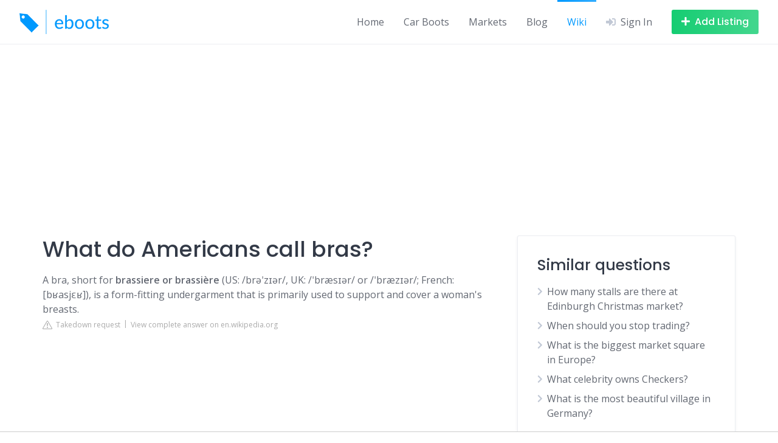

--- FILE ---
content_type: text/html; charset=UTF-8
request_url: https://eboots.co.uk/wiki/what-do-americans-call-bras
body_size: 20964
content:
<!DOCTYPE html>
<html lang="en-GB">
<head>
    <meta charset="UTF-8">
    <style id="litespeed-ccss">
        .fas {
            -moz-osx-font-smoothing: grayscale;
            -webkit-font-smoothing: antialiased;
            display: inline-block;
            font-style: normal;
            font-variant: normal;
            text-rendering: auto;
            line-height: 1
        }

        .fa-bars:before {
            content: "\f0c9"
        }

        .fa-chevron-right:before {
            content: "\f054"
        }

        .fa-plus:before {
            content: "\f067"
        }

        .fa-sign-in-alt:before {
            content: "\f2f6"
        }

        .fas {
            font-family: "Font Awesome 5 Free";
            font-weight: 900
        }

        .hp-icon {
            font-size: 16px
        }

        .hp-link {
            display: inline-flex;
            align-items: center;
            text-decoration: none
        }

        .hp-link:not(:hover) {
            color: inherit
        }

        .hp-link i:first-child {
            margin-right: .5rem
        }

        .hp-form--narrow {
            width: 100%
        }

        .hp-form__description:not(:last-child), .hp-form__messages:not(:last-child) {
            margin-bottom: 1rem
        }

        .hp-form > .hp-form__messages:not(:last-child) {
            margin-bottom: 1.5rem
        }

        .hp-form__messages {
            display: none;
            border-left: 3px solid transparent;
            background-color: rgba(0, 0, 0, .04);
            padding: 1rem 1.5rem
        }

        .hp-form__fields:not(:last-child) {
            margin-bottom: 2rem
        }

        .hp-form__header:not(:last-child) {
            margin-bottom: 1.5rem
        }

        .hp-form__actions, .hp-form__footer {
            display: flex;
            align-items: center
        }

        .hp-form__footer {
            justify-content: space-between
        }

        .hp-form--narrow .hp-form__button {
            width: 100%
        }

        .hp-form--narrow .hp-form__button:not(:last-child) {
            margin-bottom: 1rem
        }

        @media only screen and (max-width: 47.99em) {
            .hp-form__button {
                width: 100%
            }

            .hp-form__button:not(:last-child) {
                margin-bottom: 1rem
            }
        }

        .hp-form--narrow .hp-form__actions, .hp-form--narrow .hp-form__footer {
            flex-direction: column
        }

        @media only screen and (max-width: 47.99em) {
            .hp-form__actions, .hp-form__footer {
                flex-direction: column
            }
        }

        .hp-form__field:not(:last-child) {
            margin-bottom: 1.5rem
        }

        .hp-form__action:not(:last-child) {
            margin-right: 1.5rem
        }

        .hp-form--narrow .hp-form__action:not(:last-child) {
            margin: 0 0 .5rem
        }

        @media only screen and (max-width: 47.99em) {
            .hp-form__action:not(:last-child) {
                margin: 0 0 .5rem
            }
        }

        .hp-modal .hp-form {
            width: 100%
        }

        .hp-modal .hp-form__button {
            width: 100%
        }

        .hp-modal .hp-form__button:not(:last-child) {
            margin-bottom: 1rem
        }

        .hp-modal .hp-form__actions, .hp-modal .hp-form__footer {
            flex-direction: column
        }

        .hp-modal .hp-form__action:not(:last-child) {
            margin: 0 0 .5rem
        }

        .hp-field--hidden {
            display: none
        }

        .hp-field--email, .hp-field--password, .hp-field--text {
            width: 100%;
            min-width: 1px
        }

        .hp-field__label {
            display: block;
            margin-bottom: .5rem
        }

        .hp-modal {
            display: none;
            width: 380px
        }

        .hp-modal__title:not(:last-child) {
            margin-bottom: 1rem
        }

        .hp-modal__title:first-child {
            margin-top: 0
        }

        .hp-form {
            margin: 0
        }

        .hp-field input[type=checkbox] {
            margin-right: .5rem;
            visibility: visible !important
        }

        .hp-menu--site-header {
            display: flex;
            align-items: center;
            margin: 0
        }

        @media only screen and (min-width: 48em) {
            .menu-item--user-login.menu-item--first {
                display: none !important
            }
        }

        @media only screen and (max-width: 47.99em) {
            .menu-item--user-login.menu-item--last {
                display: none !important
            }
        }

        ul {
            box-sizing: border-box
        }

        :root {
            --wp--preset--font-size--normal: 16px;
            --wp--preset--font-size--huge: 42px
        }

        .screen-reader-text {
            clip: rect(1px, 1px, 1px, 1px);
            word-wrap: normal !important;
            border: 0;
            -webkit-clip-path: inset(50%);
            clip-path: inset(50%);
            height: 1px;
            margin: -1px;
            overflow: hidden;
            padding: 0;
            position: absolute;
            width: 1px
        }

        body {
            --wp--preset--color--black: #000;
            --wp--preset--color--cyan-bluish-gray: #abb8c3;
            --wp--preset--color--white: #fff;
            --wp--preset--color--pale-pink: #f78da7;
            --wp--preset--color--vivid-red: #cf2e2e;
            --wp--preset--color--luminous-vivid-orange: #ff6900;
            --wp--preset--color--luminous-vivid-amber: #fcb900;
            --wp--preset--color--light-green-cyan: #7bdcb5;
            --wp--preset--color--vivid-green-cyan: #00d084;
            --wp--preset--color--pale-cyan-blue: #8ed1fc;
            --wp--preset--color--vivid-cyan-blue: #0693e3;
            --wp--preset--color--vivid-purple: #9b51e0;
            --wp--preset--gradient--vivid-cyan-blue-to-vivid-purple: linear-gradient(135deg, rgba(6, 147, 227, 1) 0%, #9b51e0 100%);
            --wp--preset--gradient--light-green-cyan-to-vivid-green-cyan: linear-gradient(135deg, #7adcb4 0%, #00d082 100%);
            --wp--preset--gradient--luminous-vivid-amber-to-luminous-vivid-orange: linear-gradient(135deg, rgba(252, 185, 0, 1) 0%, rgba(255, 105, 0, 1) 100%);
            --wp--preset--gradient--luminous-vivid-orange-to-vivid-red: linear-gradient(135deg, rgba(255, 105, 0, 1) 0%, #cf2e2e 100%);
            --wp--preset--gradient--very-light-gray-to-cyan-bluish-gray: linear-gradient(135deg, #eee 0%, #a9b8c3 100%);
            --wp--preset--gradient--cool-to-warm-spectrum: linear-gradient(135deg, #4aeadc 0%, #9778d1 20%, #cf2aba 40%, #ee2c82 60%, #fb6962 80%, #fef84c 100%);
            --wp--preset--gradient--blush-light-purple: linear-gradient(135deg, #ffceec 0%, #9896f0 100%);
            --wp--preset--gradient--blush-bordeaux: linear-gradient(135deg, #fecda5 0%, #fe2d2d 50%, #6b003e 100%);
            --wp--preset--gradient--luminous-dusk: linear-gradient(135deg, #ffcb70 0%, #c751c0 50%, #4158d0 100%);
            --wp--preset--gradient--pale-ocean: linear-gradient(135deg, #fff5cb 0%, #b6e3d4 50%, #33a7b5 100%);
            --wp--preset--gradient--electric-grass: linear-gradient(135deg, #caf880 0%, #71ce7e 100%);
            --wp--preset--gradient--midnight: linear-gradient(135deg, #020381 0%, #2874fc 100%);
            --wp--preset--duotone--dark-grayscale: url('#wp-duotone-dark-grayscale');
            --wp--preset--duotone--grayscale: url('#wp-duotone-grayscale');
            --wp--preset--duotone--purple-yellow: url('#wp-duotone-purple-yellow');
            --wp--preset--duotone--blue-red: url('#wp-duotone-blue-red');
            --wp--preset--duotone--midnight: url('#wp-duotone-midnight');
            --wp--preset--duotone--magenta-yellow: url('#wp-duotone-magenta-yellow');
            --wp--preset--duotone--purple-green: url('#wp-duotone-purple-green');
            --wp--preset--duotone--blue-orange: url('#wp-duotone-blue-orange');
            --wp--preset--font-size--small: 13px;
            --wp--preset--font-size--medium: 20px;
            --wp--preset--font-size--large: 36px;
            --wp--preset--font-size--x-large: 42px;
            --wp--preset--spacing--20: .44rem;
            --wp--preset--spacing--30: .67rem;
            --wp--preset--spacing--40: 1rem;
            --wp--preset--spacing--50: 1.5rem;
            --wp--preset--spacing--60: 2.25rem;
            --wp--preset--spacing--70: 3.38rem;
            --wp--preset--spacing--80: 5.06rem;
            --wp--preset--shadow--natural: 6px 6px 9px rgba(0, 0, 0, .2);
            --wp--preset--shadow--deep: 12px 12px 50px rgba(0, 0, 0, .4);
            --wp--preset--shadow--sharp: 6px 6px 0px rgba(0, 0, 0, .2);
            --wp--preset--shadow--outlined: 6px 6px 0px -3px rgba(255, 255, 255, 1), 6px 6px rgba(0, 0, 0, 1);
            --wp--preset--shadow--crisp: 6px 6px 0px rgba(0, 0, 0, 1)
        }

        html, body, p, ul, li, h2, h3 {
            margin: 0;
            padding: 0
        }

        h2, h3 {
            font-size: 100%;
            font-weight: 400
        }

        ul {
            list-style: none
        }

        button, input {
            margin: 0
        }

        html {
            box-sizing: border-box
        }

        *, *:before, *:after {
            box-sizing: inherit
        }

        img {
            height: auto;
            max-width: 100%
        }

        .row {
            -webkit-box-orient: horizontal
        }

        .container {
            margin-right: auto;
            margin-left: auto;
            padding-right: 2rem;
            padding-left: 2rem;
            width: 100%
        }

        .container:after {
            content: "";
            display: table;
            clear: both
        }

        .row {
            box-sizing: border-box;
            display: -webkit-box;
            display: -ms-flexbox;
            display: flex;
            -webkit-box-flex: 0;
            -ms-flex: 0 1 auto;
            flex: 0 1 auto;
            -webkit-box-direction: normal;
            -ms-flex-direction: row;
            flex-direction: row;
            -ms-flex-wrap: wrap;
            flex-wrap: wrap;
            margin-right: -1rem;
            margin-left: -1rem
        }

        .col-xs-12 {
            box-sizing: border-box;
            -webkit-box-flex: 0;
            -ms-flex: 0 0 auto;
            flex: 0 0 auto;
            padding-right: 1rem;
            padding-left: 1rem
        }

        .col-xs-12 {
            -ms-flex-preferred-size: 100%;
            flex-basis: 100%;
            max-width: 100%
        }

        @media only screen and (min-width: 48em) {
            .col-sm-4, .col-sm-8 {
                box-sizing: border-box;
                -webkit-box-flex: 0;
                -ms-flex: 0 0 auto;
                flex: 0 0 auto;
                padding-right: 1rem;
                padding-left: 1rem
            }

            .col-sm-4 {
                -ms-flex-preferred-size: 33.33333333%;
                flex-basis: 33.33333333%;
                max-width: 33.33333333%
            }

            .col-sm-8 {
                -ms-flex-preferred-size: 66.66666667%;
                flex-basis: 66.66666667%;
                max-width: 66.66666667%
            }
        }

        @media only screen and (min-width: 75em) {
            .container {
                width: 75.25rem
            }
        }

        body, html {
            height: 100%
        }

        html {
            font-size: 16px
        }

        body {
            display: flex;
            flex-direction: column;
            background-color: #fff
        }

        body {
            font-family: sans-serif;
            color: rgba(15, 23, 39, .65);
            line-height: 1.5;
            -moz-osx-font-smoothing: grayscale;
            -webkit-font-smoothing: antialiased
        }

        h2, h3 {
            color: rgba(15, 23, 39, .85);
            line-height: 1.25;
            margin-top: 2rem
        }

        h3:first-child {
            margin-top: 0
        }

        h3:not(:last-child) {
            margin-bottom: 1rem
        }

        h2 a {
            color: inherit
        }

        h2 {
            font-size: 1.875rem
        }

        h3 {
            font-size: 1.5625rem
        }

        p {
            line-height: 1.875
        }

        p:not(:last-child) {
            margin-bottom: 1rem
        }

        a {
            text-decoration: none;
            color: #039be5
        }

        ul {
            margin-left: 2rem
        }

        ul li:not(:last-child) {
            margin-bottom: .5rem
        }

        ul {
            list-style: disc outside
        }

        .screen-reader-text {
            border: 0;
            clip: rect(1px, 1px, 1px, 1px);
            clip-path: inset(50%);
            height: 1px;
            margin: -1px;
            overflow: hidden;
            padding: 0;
            position: absolute !important;
            width: 1px;
            word-wrap: normal !important
        }

        input[type=email], input[type=password], input[type=search], input[type=text] {
            font-family: inherit;
            box-shadow: none;
            color: inherit;
            font-size: 1rem;
            background-color: transparent;
            line-height: 1.5;
            padding: .4375rem 1rem;
            border: 1px solid rgba(7, 36, 86, .075)
        }

        input[type=email], input[type=password], input[type=search], input[type=text] {
            -webkit-appearance: none
        }

        input[type=checkbox] {
            margin-right: .5rem
        }

        ::placeholder {
            color: rgba(15, 23, 39, .45)
        }

        .button {
            text-align: center;
            display: inline-block;
            border: none;
            color: rgba(15, 23, 39, .65);
            font-size: 1rem;
            position: relative;
            line-height: 1.5;
            padding: .5rem 1rem;
            background-color: rgba(7, 36, 86, .085)
        }

        .button:before {
            content: '';
            display: block;
            position: absolute;
            left: 0;
            right: 0;
            top: 0;
            bottom: 0;
            opacity: 0;
            background-color: rgba(7, 36, 86, .045);
            border-radius: inherit
        }

        .button:after {
            font-family: 'Font Awesome 5 Free';
            font-weight: 900;
            font-style: normal;
            font-variant: normal;
            line-height: 1;
            display: inline-block;
            -moz-osx-font-smoothing: grayscale;
            -webkit-font-smoothing: antialiased;
            text-rendering: auto;
            font-size: 22px;
            position: absolute;
            top: 50%;
            left: 50%;
            display: none;
            margin: -11px 0 0 -11px;
            content: '\f1ce';
            animation: spin .5s linear infinite;
            text-align: center;
            color: rgba(7, 36, 86, .25)
        }

        .button--secondary {
            color: #fff
        }

        .button--secondary:before {
            background-color: rgba(255, 255, 255, .1)
        }

        .button--secondary:after {
            color: rgba(255, 255, 255, .8)
        }

        .button--secondary {
            background-color: #15cd72
        }

        button[type=submit], input[type=submit] {
            text-align: center;
            display: inline-block;
            border: none;
            color: rgba(15, 23, 39, .65);
            font-size: 1rem;
            position: relative;
            line-height: 1.5;
            padding: .5rem 1rem;
            background-color: rgba(7, 36, 86, .085);
            color: #fff;
            background-color: #ffc107
        }

        button[type=submit]:before, input[type=submit]:before {
            content: '';
            display: block;
            position: absolute;
            left: 0;
            right: 0;
            top: 0;
            bottom: 0;
            opacity: 0;
            background-color: rgba(7, 36, 86, .045);
            border-radius: inherit
        }

        button[type=submit]:after, input[type=submit]:after {
            font-family: 'Font Awesome 5 Free';
            font-weight: 900;
            font-style: normal;
            font-variant: normal;
            line-height: 1;
            display: inline-block;
            -moz-osx-font-smoothing: grayscale;
            -webkit-font-smoothing: antialiased;
            text-rendering: auto;
            font-size: 22px;
            position: absolute;
            top: 50%;
            left: 50%;
            display: none;
            margin: -11px 0 0 -11px;
            content: '\f1ce';
            animation: spin .5s linear infinite;
            text-align: center;
            color: rgba(7, 36, 86, .25)
        }

        button[type=submit]:before, input[type=submit]:before {
            background-color: rgba(255, 255, 255, .1)
        }

        button[type=submit]:after, input[type=submit]:after {
            color: rgba(255, 255, 255, .8)
        }

        button, input[type=submit] {
            font-family: inherit
        }

        .site-container {
            flex: 1 0 auto;
            overflow: hidden;
            max-width: 100%
        }

        .header-navbar {
            display: flex;
            justify-content: space-between;
            padding: 1rem 2rem
        }

        .header-navbar:last-child {
            border-bottom: 1px solid rgba(7, 36, 86, .075)
        }

        .header-navbar__end, .header-navbar__start {
            display: flex;
            align-items: center
        }

        .header-navbar__start {
            margin-right: 2rem
        }

        .header-navbar__end {
            justify-content: flex-end
        }

        .header-navbar__menu {
            display: flex;
            align-self: stretch;
            margin: -1rem -1rem -1rem 0
        }

        @media only screen and (max-width: 74.99em) {
            .header-navbar__menu {
                display: none
            }
        }

        .header-navbar__menu:not(:last-child) {
            margin-right: 1rem
        }

        .header-navbar__menu ul {
            margin: 0;
            padding: 0;
            list-style: none
        }

        .header-navbar__menu ul li {
            margin: 0
        }

        .header-navbar__menu ul li {
            position: relative;
            display: flex;
            align-items: center;
            justify-content: space-between
        }

        .header-navbar__menu ul li a {
            color: inherit
        }

        .header-navbar__menu ul li.current-menu-item > a {
            color: #ffc107
        }

        .header-navbar__menu > ul {
            display: flex;
            flex-wrap: wrap;
            justify-content: flex-end
        }

        .header-navbar__menu > ul > li {
            padding: 0 1rem
        }

        .header-navbar__menu > ul > li.current-menu-item:before {
            position: absolute;
            top: 0;
            left: 0;
            right: 0;
            display: block;
            height: 3px;
            content: '';
            background-color: #ffc107
        }

        .header-navbar__burger:not(:last-child) {
            margin-right: 2rem
        }

        @media only screen and (max-width: 47.99em) {
            .header-navbar__burger:not(:last-child) {
                margin-right: 1.5rem
            }
        }

        .header-navbar__burger > a {
            color: rgba(7, 36, 86, .25);
            display: none
        }

        @media only screen and (max-width: 74.99em) {
            .header-navbar__burger > a {
                display: block
            }
        }

        .header-navbar__burger > a i {
            font-size: 16px;
            display: block
        }

        .header-navbar__burger ul {
            margin: 0;
            padding: 0;
            list-style: none;
            display: none
        }

        .header-navbar__burger ul li {
            margin: 0
        }

        .header-navbar__burger ul li {
            position: relative
        }

        .header-navbar__burger ul li:not(:last-child) {
            margin-bottom: .5rem
        }

        .header-navbar__burger ul li a {
            color: inherit
        }

        .header-navbar__burger > ul {
            position: fixed;
            z-index: 10000;
            top: 0;
            right: 0;
            bottom: 0;
            left: 0;
            overflow-x: hidden;
            overflow-y: auto;
            background-color: #fff;
            padding: 1.5rem 2rem
        }

        .header-navbar__burger > ul:before {
            font-family: 'Font Awesome 5 Free';
            font-weight: 900;
            font-style: normal;
            font-variant: normal;
            line-height: 1;
            display: inline-block;
            -moz-osx-font-smoothing: grayscale;
            -webkit-font-smoothing: antialiased;
            text-rendering: auto;
            font-size: 18px;
            position: absolute;
            top: .75rem;
            right: .75rem;
            width: 18px;
            height: 18px;
            text-align: center;
            display: block;
            content: '\f00d';
            color: rgba(7, 36, 86, .25)
        }

        .header-navbar__burger > ul > li {
            padding: .25rem 0
        }

        .header-navbar__burger > ul > li:not(:last-child) {
            margin-bottom: 0
        }

        .header-navbar__burger > ul > li.current-menu-item:before {
            position: absolute;
            top: 0;
            left: -2rem;
            bottom: 0;
            display: block;
            width: 3px;
            content: '';
            background-color: #ffc107
        }

        .header-navbar__burger > ul > li > a {
            font-size: 1.125rem
        }

        .header-logo img {
            display: block;
            width: 100%
        }

        .site-content {
            padding: 4rem 0;
            position: relative;
            z-index: 1
        }

        @media only screen and (max-width: 74.99em) {
            .site-content {
                padding: 3rem 0
            }
        }

        @media screen and (max-width: 47.99em) {
            .site-sidebar:not(:first-child) {
                margin-top: 3rem
            }
        }

        .site-loader {
            display: flex;
            align-items: center;
            justify-content: center;
            position: fixed;
            z-index: 10000;
            top: 0;
            right: 0;
            bottom: 0;
            left: 0;
            overflow: hidden;
            background-color: #fff;
            animation: hide .4s forwards;
            animation-iteration-count: 1;
            animation-delay: 3s
        }

        .site-loader svg {
            animation: spin .5s linear infinite
        }

        @keyframes hide {
            from {
                opacity: 1
            }
            to {
                opacity: 0;
                z-index: -1
            }
        }

        @keyframes spin {
            from {
                transform: rotate(0)
            }
            to {
                transform: rotate(360deg)
            }
        }

        .site-sidebar .widget:not(:last-child) {
            margin-bottom: 2rem
        }

        .widget_search form {
            display: flex;
            align-items: center
        }

        .widget_search form:before {
            font-family: 'Font Awesome 5 Free';
            font-weight: 900;
            font-style: normal;
            font-variant: normal;
            line-height: 1;
            display: inline-block;
            -moz-osx-font-smoothing: grayscale;
            -webkit-font-smoothing: antialiased;
            text-rendering: auto;
            content: '\f002';
            color: rgba(7, 36, 86, .25);
            font-size: 18px;
            flex: 0 0 3rem;
            text-align: center;
            margin-right: -3rem;
            position: relative;
            z-index: 1
        }

        .widget_search form input[type=search] {
            padding: .75rem 1rem .75rem 3rem;
            flex: 1;
            font-size: 1.125rem;
            max-width: 100%
        }

        .widget_search form input[type=submit] {
            display: none
        }

        .widget_recent_comments ul {
            margin: 0;
            padding: 0;
            list-style: none
        }

        .widget_recent_comments ul li {
            margin: 0
        }

        .widget_recent_comments ul li {
            position: relative;
            color: rgba(15, 23, 39, .45)
        }

        .widget_recent_comments ul li:not(:last-child) {
            margin-bottom: .75rem
        }

        .widget_recent_comments ul li:before {
            font-family: 'Font Awesome 5 Free';
            font-weight: 900;
            font-style: normal;
            font-variant: normal;
            line-height: 1;
            display: inline-block;
            -moz-osx-font-smoothing: grayscale;
            -webkit-font-smoothing: antialiased;
            text-rendering: auto;
            color: rgba(7, 36, 86, .25);
            position: absolute;
            left: 0;
            top: .25rem
        }

        .widget_recent_comments ul li {
            padding-left: 1.5rem
        }

        .widget_recent_comments ul li:before {
            content: '\f075'
        }

        .widget_recent_comments ul .comment-author-link {
            color: rgba(15, 23, 39, .65)
        }

        .widget_categories ul {
            margin-left: 0;
            list-style: none
        }

        .widget_categories li {
            position: relative;
            color: rgba(15, 23, 39, .45)
        }

        .widget_categories li:before {
            font-family: 'Font Awesome 5 Free';
            font-weight: 900;
            font-style: normal;
            font-variant: normal;
            line-height: 1;
            display: inline-block;
            -moz-osx-font-smoothing: grayscale;
            -webkit-font-smoothing: antialiased;
            text-rendering: auto;
            color: rgba(7, 36, 86, .25);
            position: absolute;
            left: 0
        }

        .widget_categories li a {
            color: rgba(15, 23, 39, .65)
        }

        .widget_categories li {
            padding-left: 1rem
        }

        .widget_categories li:before {
            font-size: 14px;
            content: '\f054';
            top: .3rem
        }

        .post--archive {
            margin-bottom: 2rem
        }

        .post--archive .post__header:not(:last-child) {
            margin-bottom: 1rem
        }

        .post__title {
            word-wrap: break-word;
            margin-top: 0
        }

        .post--archive .post__image:not(:last-child), .post--archive .post__text:not(:last-child) {
            margin-bottom: 1rem
        }

        .post__image img {
            display: block;
            width: 100%
        }

        .post__text:after {
            display: table;
            clear: both;
            content: ''
        }

        .post__categories, .post__details {
            display: flex;
            flex-wrap: wrap;
            align-items: center
        }

        .post__categories {
            margin-bottom: -.5rem
        }

        .post__categories a {
            margin-bottom: .5rem
        }

        .post--archive .post__categories:not(:last-child) {
            margin-bottom: .25rem
        }

        .post__details {
            margin-bottom: -.75rem
        }

        .post__details > * {
            display: flex;
            align-items: center;
            color: rgba(15, 23, 39, .45);
            margin-bottom: .75rem
        }

        .post__details > :not(:last-child) {
            margin-right: .75rem
        }

        .post__details > * i {
            font-size: 13px
        }

        .post__details > * i:last-child {
            margin-left: .4rem
        }

        .hp-link i {
            color: rgba(7, 36, 86, .25)
        }

        .hp-menu--site-header button {
            white-space: nowrap
        }

        @media only screen and (max-width: 47.99em) {
            .hp-menu--site-header button {
                padding: .25rem .56rem
            }
        }

        .hp-menu--site-header button i:first-child {
            margin-right: .5rem
        }

        @media only screen and (max-width: 47.99em) {
            .hp-menu--site-header button span {
                display: none
            }

            .hp-menu--site-header button i:first-child {
                margin-right: 0
            }
        }

        .hp-form__messages {
            background-color: #f6f9fc
        }

        .hp-form__messages:not(:last-child) {
            margin-bottom: 1.75rem
        }

        .hp-form--narrow .hp-form__button {
            font-size: 1.125rem;
            padding: .75rem 1.25rem
        }

        @media only screen and (max-width: 47.99em) {
            .hp-form__button {
                font-size: 1.125rem;
                padding: .75rem 1.25rem
            }
        }

        .hp-form--narrow .hp-form__action {
            line-height: 1.5
        }

        @media only screen and (max-width: 47.99em) {
            .hp-form__action {
                line-height: 1.5
            }
        }

        .hp-form__action--user-password-request {
            font-size: .875rem
        }

        .hp-modal .hp-form__button {
            font-size: 1.125rem;
            padding: .75rem 1.25rem
        }

        .hp-modal .hp-form__action {
            line-height: 1.5
        }

        .hp-field input[type=checkbox] {
            opacity: 0;
            position: absolute;
            margin: 0;
            visibility: hidden
        }

        .hp-field input[type=checkbox] + span {
            position: relative;
            display: inline-block
        }

        .hp-field input[type=checkbox] + span:after, .hp-field input[type=checkbox] + span:before {
            display: block;
            content: '';
            position: absolute
        }

        .hp-field input[type=checkbox] + span:before {
            width: 18px;
            height: 18px;
            border: 2px solid rgba(7, 36, 86, .075);
            left: 0;
            top: 3px
        }

        .hp-field input[type=checkbox] + span:after {
            top: 7px;
            left: 4px;
            opacity: 0
        }

        .hp-field input[type=checkbox] + span {
            padding-left: 1.75rem
        }

        .hp-field input[type=checkbox] + span:before {
            border-radius: 3px
        }

        .hp-field input[type=checkbox] + span:after {
            width: 10px;
            height: 6px;
            transform: rotate(-45deg);
            border: 2px solid #fff;
            border-top-width: 0;
            border-right-width: 0
        }

        .screen-reader-text {
            display: block
        }

        input[type=email], input[type=password], input[type=search], input[type=text] {
            border-radius: 3px
        }

        .button {
            border-radius: 3px
        }

        .button--secondary {
            background-image: linear-gradient(to right, rgba(255, 255, 255, 0), rgba(255, 255, 255, .2))
        }

        button[type=submit], input[type=submit] {
            border-radius: 3px;
            background-image: linear-gradient(to right, rgba(255, 255, 255, 0), rgba(255, 255, 255, .2))
        }

        .header-navbar__menu > ul > li.current-menu-item:before {
            background-image: linear-gradient(to right, rgba(255, 255, 255, 0), rgba(255, 255, 255, .2))
        }

        .header-navbar__burger > ul > li.current-menu-item:before {
            background-image: linear-gradient(to bottom, rgba(255, 255, 255, 0), rgba(255, 255, 255, .2))
        }

        .header-navbar__burger > ul > li > a {
            color: rgba(15, 23, 39, .85)
        }

        .widget--sidebar {
            padding: 2rem;
            border: 1px solid rgba(7, 36, 86, .075);
            border-radius: 3px;
            box-shadow: 0 2px 4px 0 rgba(7, 36, 86, .075);
            background-color: #fff
        }

        .widget--sidebar:not(:last-child) {
            margin-bottom: 2rem
        }

        .widget_search {
            padding: 0;
            box-shadow: none;
            border: none
        }

        .post--archive {
            padding-bottom: 2rem;
            border-bottom: 1px solid rgba(7, 36, 86, .075)
        }

        .post--archive .post__header--cover {
            color: #fff;
            position: relative
        }

        .post--archive .post__header--cover a, .post--archive .post__header--cover h2 {
            color: inherit
        }

        .post--archive .post__header--cover:not(:last-child) {
            margin-bottom: 1.5rem
        }

        .post--archive .post__image {
            position: relative
        }

        .post--archive .post__image img {
            border-radius: 3px
        }

        .post--archive .post__image a:after {
            content: '';
            display: block;
            position: absolute;
            left: 0;
            right: 0;
            top: 0;
            bottom: 0;
            border-radius: 3px;
            background-image: linear-gradient(rgba(0, 0, 0, .15), rgba(0, 0, 0, .5))
        }

        .post--archive .post__text:not(:last-child) {
            margin-bottom: 1.5rem
        }

        .post--archive .post__header--cover .post__categories, .post--archive .post__header--cover .post__title {
            position: absolute;
            z-index: 1;
            left: 0;
            padding: 0 2rem
        }

        .post--archive .post__header--cover .post__title {
            bottom: 0;
            padding-bottom: 2rem
        }

        .post__header--cover .post__categories a {
            background-color: rgba(255, 255, 255, .2);
            color: inherit
        }

        .post--archive .post__header--cover .post__categories {
            top: 0;
            padding-top: 2rem
        }

        .post__categories a {
            text-transform: uppercase;
            letter-spacing: 1px;
            font-size: .6875rem;
            background-color: rgba(7, 36, 86, .085);
            color: rgba(15, 23, 39, .45);
            border-radius: 9999px;
            padding: .375rem .75rem
        }

        .post__details > * {
            text-transform: uppercase;
            letter-spacing: 1px;
            font-size: .6875rem
        }

        .post__details > *:not(:last-child) {
            margin-right: .5rem
        }

        .post__details > *:not(:last-child):after {
            content: '';
            display: block;
            background-color: rgba(7, 36, 86, .25);
            border-radius: 50%;
            width: 4px;
            height: 4px;
            margin-left: .5rem
        }

        .hp-form__messages {
            border-top-right-radius: 3px;
            border-bottom-right-radius: 3px
        }

        .hp-field__label {
            text-transform: uppercase;
            letter-spacing: 1px;
            font-size: .6875rem
        }

        h2, h3 {
            font-family: Poppins, sans-serif;
            font-weight: 500
        }

        body {
            font-family: Open Sans, sans-serif
        }

        .header-navbar__menu ul li.current-menu-item > a {
            color: #09f
        }

        button[type=submit], input[type=submit], .header-navbar__menu > ul > li.current-menu-item:before, .header-navbar__burger > ul > li.current-menu-item:before {
            background-color: #09f
        }

        .button--secondary {
            background-color: #15cd72
        }

        .button, button, input[type=submit], .header-navbar__burger > ul > li > a {
            font-family: Poppins, sans-serif;
            font-weight: 500
        }

        .recentcomments a {
            display: inline !important;
            padding: 0 !important;
            margin: 0 !important
        }

        :root {
            --wpforms-field-border-radius: 3px;
            --wpforms-field-background-color: #fff;
            --wpforms-field-border-color: rgba(0, 0, 0, .25);
            --wpforms-field-text-color: rgba(0, 0, 0, .7);
            --wpforms-label-color: rgba(0, 0, 0, .85);
            --wpforms-label-sublabel-color: rgba(0, 0, 0, .55);
            --wpforms-label-error-color: #d63637;
            --wpforms-button-border-radius: 3px;
            --wpforms-button-background-color: #066aab;
            --wpforms-button-text-color: #fff;
            --wpforms-field-size-input-height: 43px;
            --wpforms-field-size-input-spacing: 15px;
            --wpforms-field-size-font-size: 16px;
            --wpforms-field-size-line-height: 19px;
            --wpforms-field-size-padding-h: 14px;
            --wpforms-field-size-checkbox-size: 16px;
            --wpforms-field-size-sublabel-spacing: 5px;
            --wpforms-field-size-icon-size: 1;
            --wpforms-label-size-font-size: 16px;
            --wpforms-label-size-line-height: 19px;
            --wpforms-label-size-sublabel-font-size: 14px;
            --wpforms-label-size-sublabel-line-height: 17px;
            --wpforms-button-size-font-size: 17px;
            --wpforms-button-size-height: 41px;
            --wpforms-button-size-padding-h: 15px;
            --wpforms-button-size-margin-top: 10px
        }</style>
    <link rel="preconnect" href="https://fonts.gstatic.com/" crossorigin/>
    <script src="[data-uri]"
            defer></script>
    <script data-optimized="1"
            src="https://eboots.co.uk/wp-content/plugins/litespeed-cache/assets/js/webfontloader.min.js" defer></script>
    <link rel="preload" data-asynced="1" data-optimized="2" as="style" onload="this.onload=null;this.rel='stylesheet'"
          href="https://eboots.co.uk/wp-content/litespeed/css/3f6f42f78d889a97a17ffd34e061ed2b.css?ver=3ba2d"/>
    <script src="[data-uri]"
            defer></script>
    <meta name="viewport" content="width=device-width, initial-scale=1">
    <meta name='robots' content='index, follow, max-image-preview:large, max-snippet:-1, max-video-preview:-1'/>
    <title>What do Americans call bras?</title>
    <meta name="description" content="A bra, short for brassiere or brassière (US: /brəˈzɪər/, UK: /ˈbræsɪər/ or /ˈbræzɪər/; French: [bʁasjɛʁ]), is a form-fitting undergarment that is primarily">
    
    <link rel='dns-prefetch' href='//fonts.googleapis.com'/>
    <script id="eboot-ready"
            src="[data-uri]"
            defer></script>
    <script src="https://eboots.co.uk/wp-includes/js/jquery/jquery.min.js" id="jquery-core-js"></script>

    <link rel="apple-touch-icon" sizes="180x180" href="https://eboots.co.uk/wp-content/uploads/fbrfg/apple-touch-icon.png">
    <link rel="icon" type="image/png" sizes="32x32" href="https://eboots.co.uk/wp-content/uploads/fbrfg/favicon-32x32.png">
    <link rel="icon" type="image/png" sizes="16x16" href="https://eboots.co.uk/wp-content/uploads/fbrfg/favicon-16x16.png">
    <link rel="manifest" href="https://eboots.co.uk/wp-content/uploads/fbrfg/site.webmanifest">
    <link rel="mask-icon" href="https://eboots.co.uk/wp-content/uploads/fbrfg/safari-pinned-tab.svg" color="#5bbad5">
    <link rel="shortcut icon" href="https://eboots.co.uk/wp-content/uploads/fbrfg/favicon.ico">
    <meta name="msapplication-TileColor" content="#da532c">
    <meta name="msapplication-config" content="https://eboots.co.uk/wp-content/uploads/fbrfg/browserconfig.xml">
    <meta name="theme-color" content="#ffffff">
            <style>
            .inner {
                margin-bottom: 30px;
            }
            .inner .title-holder {
                position: relative;
            }
            .inner .title {
                position: relative;
                color: #1A202C;
                display: block;
                font-weight: 700;
                font-size: 20px;
                line-height: 1.5;
                margin-bottom: 0.5em;
                text-transform: uppercase;
            }
            .inner ul {
                margin: 0;
                padding: 0;
                list-style: none;
            }
            .inner ul li {
                margin-bottom: 10px;
                display: flex;
                line-height: normal;
                font-size: 0.9rem;
                position: relative;
            }
            .inner ul li span {
                background: #FBD200;
                color: #333;
                padding: 0 15px;
                margin: 0 15px 0 0;
                border-radius: 3px;
                font-size: 0.9rem;
                height: 28px;
                display: inline-flex;
                align-items: center;
            }
            .inner ul li a {
                display: inline-block;
                margin-top: 6px;
                color: #1A202C;
            }
            .d-none {
                display: none;
            }
            .d-block {
                display: block;
            }

            @media (min-width: 992px) {
                .d-md-block {
                    display: block!important;
                }
                .d-md-none {
                    display: none!important;
                }
            }
            .embed-responsive {
                position: relative;
                display: block;
                width: 100%;
                padding: 0;
                overflow: hidden;
            }

            .embed-responsive:before {
                display: block;
                content: "";
                padding-top: 56.25%;
            }

            .embed-responsive iframe {
                position: absolute;
                top: 0;
                bottom: 0;
                left: 0;
                width: 100%;
                height: 100%;
                border: 0;
            }
            ul.breadcrumb {
                margin: 0 0 10px 0;
                padding: 0 0 10px 0;
                list-style: none;
            }
        </style>
    
            <script src="https://tags.refinery89.com/v2/ebootscouk.js" async></script>
    </head>
<body class="blog wp-custom-logo wp-embed-responsive hp-theme--listinghive aa-prefix-eboot-">
<div class="site-loader" data-component="loader">
    <svg width="38" height="38" viewBox="0 0 38 38" xmlns="http://www.w3.org/2000/svg">
        <defs>
            <linearGradient x1="8.042%" y1="0%" x2="65.682%" y2="23.865%" id="gradient">
                <stop stop-color="#0099ff" stop-opacity="0" offset="0%"/>
                <stop stop-color="#0099ff" stop-opacity=".631" offset="63.146%"/>
                <stop stop-color="#0099ff" offset="100%"/>
            </linearGradient>
        </defs>
        <g fill="none" fill-rule="evenodd">
            <g transform="translate(1 1)">
                <path d="M36 18c0-9.94-8.06-18-18-18" stroke="url(#gradient)" stroke-width="3"></path>
                <circle fill="#fff" cx="36" cy="18" r="1"></circle>
            </g>
        </g>
    </svg>
</div>
<a href="#content" class="skip-link screen-reader-text">Skip to content</a>
<div class="site-container">
    <header class="site-header">
        <div class="header-navbar">
            <div class="header-navbar__start">
                <div class="header-logo">
                    <a href="https://eboots.co.uk/" class="custom-logo-link" rel="home"><img data-lazyloaded="1"
                                                                                             src="[data-uri]"
                                                                                             width="147" height="40"
                                                                                             data-src="https://eboots.co.uk/wp-content/uploads/2023/03/eboots-car-boots-logo-1.png.webp"
                                                                                             class="custom-logo"
                                                                                             alt="eboots.co.uk"
                                                                                             decoding="async"/></a>
                </div>
            </div>
            <div class="header-navbar__end">
                <div class="header-navbar__burger" data-component="burger">
                    <a href="#"><i class="fas fa-bars"></i></a>
                    <ul id="menu-header" class="menu">
                        <li class="menu-item menu-item--first menu-item--user-login"><a href="#user_login_modal"
                                                                                        class="hp-menu__item hp-menu__item--user-login hp-link">
                                <i class="hp-icon fas fa-sign-in-alt"></i>
                                <span>Sign In</span>
                            </a></li>
                        <li id="menu-item-16"
                            class="menu-item menu-item-type-post_type menu-item-object-page menu-item-home menu-item-16">
                            <a href="https://eboots.co.uk/">Home</a></li>
                        <li id="menu-item-174"
                            class="menu-item menu-item-type-custom menu-item-object-custom menu-item-174"><a
                                    href="https://eboots.co.uk/type/car-boots/">Car Boots</a></li>
                        <li id="menu-item-175"
                            class="menu-item menu-item-type-custom menu-item-object-custom menu-item-175"><a
                                    href="https://eboots.co.uk/type/markets/">Markets</a></li>
                        <li id="menu-item-17"
                            class="menu-item menu-item-type-post_type menu-item-object-page  page_item page-item-10 menu-item-17">
                            <a href="https://eboots.co.uk/blog/">Blog</a></li>
                        <li class="menu-item menu-item-type-custom menu-item-object-custom menu-item-1228 current-menu-item current_page_item current_page_parent"><a href="/wiki/" aria-current="page">Wiki</a></li>
                        <li class="menu-item menu-item--last menu-item--user-login"><a href="#user_login_modal"
                                                                                       class="hp-menu__item hp-menu__item--user-login hp-link">
                                <i class="hp-icon fas fa-sign-in-alt"></i>
                                <span>Sign In</span>
                            </a></li>
                    </ul>
                </div>
                <nav class="header-navbar__menu" data-component="menu">
                    <ul id="menu-header-1" class="menu">
                        <li class="menu-item menu-item--first menu-item--user-login"><a href="#user_login_modal"
                                                                                        class="hp-menu__item hp-menu__item--user-login hp-link">
                                <i class="hp-icon fas fa-sign-in-alt"></i>
                                <span>Sign In</span>
                            </a></li>
                        <li class="menu-item menu-item-type-post_type menu-item-object-page menu-item-home menu-item-16">
                            <a href="https://eboots.co.uk/">Home</a></li>
                        <li class="menu-item menu-item-type-custom menu-item-object-custom menu-item-174"><a
                                    href="https://eboots.co.uk/type/car-boots/">Car Boots</a></li>
                        <li class="menu-item menu-item-type-custom menu-item-object-custom menu-item-175"><a
                                    href="https://eboots.co.uk/type/markets/">Markets</a></li>
                        <li class="menu-item menu-item-type-post_type menu-item-object-page page_item page-item-10 menu-item-17">
                            <a href="https://eboots.co.uk/blog/">Blog</a>
                        <li class="menu-item menu-item-type-custom menu-item-object-custom menu-item-1228 current-menu-item current_page_item current_page_parent"><a href="/wiki/" aria-current="page">Wiki</a></li>
                        <li class="menu-item menu-item--last menu-item--user-login"><a href="#user_login_modal"
                                                                                       class="hp-menu__item hp-menu__item--user-login hp-link">
                                <i class="hp-icon fas fa-sign-in-alt"></i>
                                <span>Sign In</span>
                            </a></li>
                    </ul>
                </nav>
                <div class="header-navbar__actions">
                    <div class="hp-menu hp-menu--site-header hp-menu--main">
                        <button type="button"
                                class="hp-menu__item hp-menu__item--listing-submit button button--secondary"
                                data-component="link" data-url="https://eboots.co.uk/submit-listing/"><i
                                    class="hp-icon fas fa-plus"></i><span>Add Listing</span></button>
                    </div>
                </div>
            </div>
        </div>
    </header>
    <div class="site-content" id="content">
        <div class="container">
                        <div style="display: flex; align-items: center; justify-content: center;">
            <div style="min-height:250px;" class="r89-desktop-billboard-atf d-none d-md-block"></div>
            <div style="min-height:280px;" class="r89-mobile-billboard-top d-block d-md-none"></div>
        </div>
                <div class="row">
                    <main class="col-sm-8 col-xs-12 ">
        <div class="post--single post type-post status-publish format-standard hentry">
            <div class="post__text">
                <h1>What do Americans call bras?</h1>

                    <span><span>A bra, short for <b>brassiere or brassière</b> (US: /brəˈzɪər/, UK: /ˈbræsɪər/ or /ˈbræzɪər/; French: [bʁasjɛʁ]), is a form-fitting undergarment that is primarily used to support and cover a woman's breasts.</span></span>
                <div class="article-actions">
    <span class="report-it">
        <a href="/wiki/takedown" target="_blank" rel="noopener nofollow">
            <svg xmlns="http://www.w3.org/2000/svg" width="16" height="16" fill="currentColor"
                 class="bi bi-exclamation-triangle" viewBox="0 0 16 16">
                <path d="M7.938 2.016A.13.13 0 0 1 8.002 2a.13.13 0 0 1 .063.016.146.146 0 0 1 .054.057l6.857 11.667c.036.06.035.124.002.183a.163.163 0 0 1-.054.06.116.116 0 0 1-.066.017H1.146a.115.115 0 0 1-.066-.017.163.163 0 0 1-.054-.06.176.176 0 0 1 .002-.183L7.884 2.073a.147.147 0 0 1 .054-.057zm1.044-.45a1.13 1.13 0 0 0-1.96 0L.165 13.233c-.457.778.091 1.767.98 1.767h13.713c.889 0 1.438-.99.98-1.767L8.982 1.566z"/>
                <path d="M7.002 12a1 1 0 1 1 2 0 1 1 0 0 1-2 0zM7.1 5.995a.905.905 0 1 1 1.8 0l-.35 3.507a.552.552 0 0 1-1.1 0L7.1 5.995z"/>
            </svg>
            &nbsp; Takedown request
        </a>
    </span>
    <a class="view-url" href="/wiki/view-answer/2003" target="_blank" rel="noopener nofollow">View complete answer on en.wikipedia.org</a>
</div>

                                    <div style="text-align: center; margin: 20px">
                        <div style="min-height:250px;" class="r89-outstream-video"></div>
                    </div>
                
                <h2>What is pant and bra called in USA?</h2>
                    Underwear is a generic term. It means clothing worn under other clothes. Women's underwear comprises bras, camisoles, undershirts, Spanx, underpants, panties, knickers, briefs, boy shorts, thongs, girdles, garter belts, corsets, bloomers, tights, stockings, leggings, socks, slips, petticoats and more.
                <div class="article-actions">
    <span class="report-it">
        <a href="/wiki/takedown" target="_blank" rel="noopener nofollow">
            <svg xmlns="http://www.w3.org/2000/svg" width="16" height="16" fill="currentColor"
                 class="bi bi-exclamation-triangle" viewBox="0 0 16 16">
                <path d="M7.938 2.016A.13.13 0 0 1 8.002 2a.13.13 0 0 1 .063.016.146.146 0 0 1 .054.057l6.857 11.667c.036.06.035.124.002.183a.163.163 0 0 1-.054.06.116.116 0 0 1-.066.017H1.146a.115.115 0 0 1-.066-.017.163.163 0 0 1-.054-.06.176.176 0 0 1 .002-.183L7.884 2.073a.147.147 0 0 1 .054-.057zm1.044-.45a1.13 1.13 0 0 0-1.96 0L.165 13.233c-.457.778.091 1.767.98 1.767h13.713c.889 0 1.438-.99.98-1.767L8.982 1.566z"/>
                <path d="M7.002 12a1 1 0 1 1 2 0 1 1 0 0 1-2 0zM7.1 5.995a.905.905 0 1 1 1.8 0l-.35 3.507a.552.552 0 0 1-1.1 0L7.1 5.995z"/>
            </svg>
            &nbsp; Takedown request
        </a>
    </span>
    <a class="view-url" href="/wiki/go-to-answer/46775" target="_blank" rel="noopener nofollow">View complete answer on quora.com</a>
</div>


                <h2>What are underpants called in the US?</h2>
                    Items of underwear commonly worn by women today include brassieres (bras) and panties (also known as knickers), while men wear briefs, trunks, boxer shorts or boxer briefs.
                <div class="article-actions">
    <span class="report-it">
        <a href="/wiki/takedown" target="_blank" rel="noopener nofollow">
            <svg xmlns="http://www.w3.org/2000/svg" width="16" height="16" fill="currentColor"
                 class="bi bi-exclamation-triangle" viewBox="0 0 16 16">
                <path d="M7.938 2.016A.13.13 0 0 1 8.002 2a.13.13 0 0 1 .063.016.146.146 0 0 1 .054.057l6.857 11.667c.036.06.035.124.002.183a.163.163 0 0 1-.054.06.116.116 0 0 1-.066.017H1.146a.115.115 0 0 1-.066-.017.163.163 0 0 1-.054-.06.176.176 0 0 1 .002-.183L7.884 2.073a.147.147 0 0 1 .054-.057zm1.044-.45a1.13 1.13 0 0 0-1.96 0L.165 13.233c-.457.778.091 1.767.98 1.767h13.713c.889 0 1.438-.99.98-1.767L8.982 1.566z"/>
                <path d="M7.002 12a1 1 0 1 1 2 0 1 1 0 0 1-2 0zM7.1 5.995a.905.905 0 1 1 1.8 0l-.35 3.507a.552.552 0 0 1-1.1 0L7.1 5.995z"/>
            </svg>
            &nbsp; Takedown request
        </a>
    </span>
    <a class="view-url" href="/wiki/go-to-answer/46776" target="_blank" rel="noopener nofollow">View complete answer on simple.wikipedia.org</a>
</div>

                                    <div style="text-align: center; margin: 20px">
                        <div style="min-height:250px;"
                             class="r89-desktop-rectangle-btf d-none d-md-block"></div>
                        <div style="min-height:280px;" class="r89-mobile-rectangle-mid d-md-none"></div>
                    </div>
                
                <h2>What do Americans call men&#039;s pants?</h2>
                    In North America, Australia and South Africa pants is the general category term, whereas trousers (sometimes slacks in Australia and North America) often refers more specifically to tailored garments with a waistband, belt-loops, and a fly-front.
                <div class="article-actions">
    <span class="report-it">
        <a href="/wiki/takedown" target="_blank" rel="noopener nofollow">
            <svg xmlns="http://www.w3.org/2000/svg" width="16" height="16" fill="currentColor"
                 class="bi bi-exclamation-triangle" viewBox="0 0 16 16">
                <path d="M7.938 2.016A.13.13 0 0 1 8.002 2a.13.13 0 0 1 .063.016.146.146 0 0 1 .054.057l6.857 11.667c.036.06.035.124.002.183a.163.163 0 0 1-.054.06.116.116 0 0 1-.066.017H1.146a.115.115 0 0 1-.066-.017.163.163 0 0 1-.054-.06.176.176 0 0 1 .002-.183L7.884 2.073a.147.147 0 0 1 .054-.057zm1.044-.45a1.13 1.13 0 0 0-1.96 0L.165 13.233c-.457.778.091 1.767.98 1.767h13.713c.889 0 1.438-.99.98-1.767L8.982 1.566z"/>
                <path d="M7.002 12a1 1 0 1 1 2 0 1 1 0 0 1-2 0zM7.1 5.995a.905.905 0 1 1 1.8 0l-.35 3.507a.552.552 0 0 1-1.1 0L7.1 5.995z"/>
            </svg>
            &nbsp; Takedown request
        </a>
    </span>
    <a class="view-url" href="/wiki/go-to-answer/46777" target="_blank" rel="noopener nofollow">View complete answer on en.wikipedia.org</a>
</div>

                <h2>Why is it called knickers?</h2>
                    "Knickers" derives from "knickerbockers," or "loose-fitting short pants gathered at the knee." Because the city's early Dutch settlers wore those pants, "New Yorkers" became known as "Knickerbockers." And The Knickerbockers, of course - more commonly "The Knicks" - is the name of New York's NBA team.
                <div class="article-actions">
    <span class="report-it">
        <a href="/wiki/takedown" target="_blank" rel="noopener nofollow">
            <svg xmlns="http://www.w3.org/2000/svg" width="16" height="16" fill="currentColor"
                 class="bi bi-exclamation-triangle" viewBox="0 0 16 16">
                <path d="M7.938 2.016A.13.13 0 0 1 8.002 2a.13.13 0 0 1 .063.016.146.146 0 0 1 .054.057l6.857 11.667c.036.06.035.124.002.183a.163.163 0 0 1-.054.06.116.116 0 0 1-.066.017H1.146a.115.115 0 0 1-.066-.017.163.163 0 0 1-.054-.06.176.176 0 0 1 .002-.183L7.884 2.073a.147.147 0 0 1 .054-.057zm1.044-.45a1.13 1.13 0 0 0-1.96 0L.165 13.233c-.457.778.091 1.767.98 1.767h13.713c.889 0 1.438-.99.98-1.767L8.982 1.566z"/>
                <path d="M7.002 12a1 1 0 1 1 2 0 1 1 0 0 1-2 0zM7.1 5.995a.905.905 0 1 1 1.8 0l-.35 3.507a.552.552 0 0 1-1.1 0L7.1 5.995z"/>
            </svg>
            &nbsp; Takedown request
        </a>
    </span>
    <a class="view-url" href="/wiki/go-to-answer/46778" target="_blank" rel="noopener nofollow">View complete answer on merriam-webster.com</a>
</div>

                                    <div style="text-align: center; margin: 20px">
                        <div style="min-height:250px;"
                             class="r89-desktop-rectangle-btf-1 d-none d-md-block"></div>
                        <div style="min-height:280px;" class="r89-mobile-rectangle-infinite-1 d-md-none"></div>
                    </div>
                
                                    <h2>Guessing Girls Under Wear Color! | Mexico</h2>
                    <div class="embed-responsive embed-responsive-16by9">
                        <iframe loading="lazy" title="Guessing Girls Under Wear Color! | Mexico"
                                src="https://www.youtube.com/embed/RL58HVTrbsg?feature=oembed"
                                frameborder="0"
                                allow="accelerometer; autoplay; clipboard-write; encrypted-media; gyroscope; picture-in-picture"
                                allowfullscreen></iframe>
                    </div>
                
                                    <h2>What is Cockney slang for knickers?</h2>
                        'Knickers' (women's underwear) in modern rhyming slang, sometimes shortened to 'Alans', from the broadcaster Alan Whicker (b.
                    <div class="article-actions">
    <span class="report-it">
        <a href="/wiki/takedown" target="_blank" rel="noopener nofollow">
            <svg xmlns="http://www.w3.org/2000/svg" width="16" height="16" fill="currentColor"
                 class="bi bi-exclamation-triangle" viewBox="0 0 16 16">
                <path d="M7.938 2.016A.13.13 0 0 1 8.002 2a.13.13 0 0 1 .063.016.146.146 0 0 1 .054.057l6.857 11.667c.036.06.035.124.002.183a.163.163 0 0 1-.054.06.116.116 0 0 1-.066.017H1.146a.115.115 0 0 1-.066-.017.163.163 0 0 1-.054-.06.176.176 0 0 1 .002-.183L7.884 2.073a.147.147 0 0 1 .054-.057zm1.044-.45a1.13 1.13 0 0 0-1.96 0L.165 13.233c-.457.778.091 1.767.98 1.767h13.713c.889 0 1.438-.99.98-1.767L8.982 1.566z"/>
                <path d="M7.002 12a1 1 0 1 1 2 0 1 1 0 0 1-2 0zM7.1 5.995a.905.905 0 1 1 1.8 0l-.35 3.507a.552.552 0 0 1-1.1 0L7.1 5.995z"/>
            </svg>
            &nbsp; Takedown request
        </a>
    </span>
    <a class="view-url" href="/wiki/go-to-answer/46780" target="_blank" rel="noopener nofollow">View complete answer on oxfordreference.com</a>
</div>

                                                                                                    <h2>Why do Brits say pants?</h2>
                        Since pantaloons were associated with a slimmer fit, when wider trousers came into fashion in England, 'pants' came to refer to the more snug garments worn underneath trousers. Hence pants meaning 'underpants'.
                    <div class="article-actions">
    <span class="report-it">
        <a href="/wiki/takedown" target="_blank" rel="noopener nofollow">
            <svg xmlns="http://www.w3.org/2000/svg" width="16" height="16" fill="currentColor"
                 class="bi bi-exclamation-triangle" viewBox="0 0 16 16">
                <path d="M7.938 2.016A.13.13 0 0 1 8.002 2a.13.13 0 0 1 .063.016.146.146 0 0 1 .054.057l6.857 11.667c.036.06.035.124.002.183a.163.163 0 0 1-.054.06.116.116 0 0 1-.066.017H1.146a.115.115 0 0 1-.066-.017.163.163 0 0 1-.054-.06.176.176 0 0 1 .002-.183L7.884 2.073a.147.147 0 0 1 .054-.057zm1.044-.45a1.13 1.13 0 0 0-1.96 0L.165 13.233c-.457.778.091 1.767.98 1.767h13.713c.889 0 1.438-.99.98-1.767L8.982 1.566z"/>
                <path d="M7.002 12a1 1 0 1 1 2 0 1 1 0 0 1-2 0zM7.1 5.995a.905.905 0 1 1 1.8 0l-.35 3.507a.552.552 0 0 1-1.1 0L7.1 5.995z"/>
            </svg>
            &nbsp; Takedown request
        </a>
    </span>
    <a class="view-url" href="/wiki/go-to-answer/46782" target="_blank" rel="noopener nofollow">View complete answer on habilitateblog.com</a>
</div>

                                                                                                    <h2>What do Americans call joggers?</h2>
                        There's more: What Brits call "joggers" or "tracksuit bottoms," Americans call "sweatpants." And what Americans call "coveralls," we call "overalls," and instead of "overalls," we say "dungarees."
                    <div class="article-actions">
    <span class="report-it">
        <a href="/wiki/takedown" target="_blank" rel="noopener nofollow">
            <svg xmlns="http://www.w3.org/2000/svg" width="16" height="16" fill="currentColor"
                 class="bi bi-exclamation-triangle" viewBox="0 0 16 16">
                <path d="M7.938 2.016A.13.13 0 0 1 8.002 2a.13.13 0 0 1 .063.016.146.146 0 0 1 .054.057l6.857 11.667c.036.06.035.124.002.183a.163.163 0 0 1-.054.06.116.116 0 0 1-.066.017H1.146a.115.115 0 0 1-.066-.017.163.163 0 0 1-.054-.06.176.176 0 0 1 .002-.183L7.884 2.073a.147.147 0 0 1 .054-.057zm1.044-.45a1.13 1.13 0 0 0-1.96 0L.165 13.233c-.457.778.091 1.767.98 1.767h13.713c.889 0 1.438-.99.98-1.767L8.982 1.566z"/>
                <path d="M7.002 12a1 1 0 1 1 2 0 1 1 0 0 1-2 0zM7.1 5.995a.905.905 0 1 1 1.8 0l-.35 3.507a.552.552 0 0 1-1.1 0L7.1 5.995z"/>
            </svg>
            &nbsp; Takedown request
        </a>
    </span>
    <a class="view-url" href="/wiki/go-to-answer/46784" target="_blank" rel="noopener nofollow">View complete answer on insider.com</a>
</div>

                                                                        <div style="text-align: center;">
                                <div style="min-height:250px;"
                                     class="r89-desktop-rectangle-btf-2 d-none d-md-block"></div>
                                <div style="min-height:280px;"
                                     class="r89-mobile-rectangle-infinite-2 d-md-none"></div>
                            </div>
                                                                                <h2>What do Americans call the British?</h2>
                        Brit. Brit is a commonly used term in the United States, the Republic of Ireland and elsewhere, shortened from "Briton" or "Britisher".
                    <div class="article-actions">
    <span class="report-it">
        <a href="/wiki/takedown" target="_blank" rel="noopener nofollow">
            <svg xmlns="http://www.w3.org/2000/svg" width="16" height="16" fill="currentColor"
                 class="bi bi-exclamation-triangle" viewBox="0 0 16 16">
                <path d="M7.938 2.016A.13.13 0 0 1 8.002 2a.13.13 0 0 1 .063.016.146.146 0 0 1 .054.057l6.857 11.667c.036.06.035.124.002.183a.163.163 0 0 1-.054.06.116.116 0 0 1-.066.017H1.146a.115.115 0 0 1-.066-.017.163.163 0 0 1-.054-.06.176.176 0 0 1 .002-.183L7.884 2.073a.147.147 0 0 1 .054-.057zm1.044-.45a1.13 1.13 0 0 0-1.96 0L.165 13.233c-.457.778.091 1.767.98 1.767h13.713c.889 0 1.438-.99.98-1.767L8.982 1.566z"/>
                <path d="M7.002 12a1 1 0 1 1 2 0 1 1 0 0 1-2 0zM7.1 5.995a.905.905 0 1 1 1.8 0l-.35 3.507a.552.552 0 0 1-1.1 0L7.1 5.995z"/>
            </svg>
            &nbsp; Takedown request
        </a>
    </span>
    <a class="view-url" href="/wiki/go-to-answer/46786" target="_blank" rel="noopener nofollow">View complete answer on en.wikipedia.org</a>
</div>

                                                                                                    <h2>What do the British call shorts?</h2>
                        The British English term, short trousers, is used, only for shorts that are a short version of ordinary trousers (i.e., pants or slacks in American English).
                    <div class="article-actions">
    <span class="report-it">
        <a href="/wiki/takedown" target="_blank" rel="noopener nofollow">
            <svg xmlns="http://www.w3.org/2000/svg" width="16" height="16" fill="currentColor"
                 class="bi bi-exclamation-triangle" viewBox="0 0 16 16">
                <path d="M7.938 2.016A.13.13 0 0 1 8.002 2a.13.13 0 0 1 .063.016.146.146 0 0 1 .054.057l6.857 11.667c.036.06.035.124.002.183a.163.163 0 0 1-.054.06.116.116 0 0 1-.066.017H1.146a.115.115 0 0 1-.066-.017.163.163 0 0 1-.054-.06.176.176 0 0 1 .002-.183L7.884 2.073a.147.147 0 0 1 .054-.057zm1.044-.45a1.13 1.13 0 0 0-1.96 0L.165 13.233c-.457.778.091 1.767.98 1.767h13.713c.889 0 1.438-.99.98-1.767L8.982 1.566z"/>
                <path d="M7.002 12a1 1 0 1 1 2 0 1 1 0 0 1-2 0zM7.1 5.995a.905.905 0 1 1 1.8 0l-.35 3.507a.552.552 0 0 1-1.1 0L7.1 5.995z"/>
            </svg>
            &nbsp; Takedown request
        </a>
    </span>
    <a class="view-url" href="/wiki/go-to-answer/46787" target="_blank" rel="noopener nofollow">View complete answer on en.wikipedia.org</a>
</div>

                                                                                                    <h2>What do Americans call shorts?</h2>
                        Some word differences between the English and Americans. The English say: Trousers, while the Americans say: Pants. The English say: Pants / Underwear / Knickers, while the Americans say: Underwear / panties. The English say: briefs/underpants, while the Americans say: shorts/jockey shorts.
                    <div class="article-actions">
    <span class="report-it">
        <a href="/wiki/takedown" target="_blank" rel="noopener nofollow">
            <svg xmlns="http://www.w3.org/2000/svg" width="16" height="16" fill="currentColor"
                 class="bi bi-exclamation-triangle" viewBox="0 0 16 16">
                <path d="M7.938 2.016A.13.13 0 0 1 8.002 2a.13.13 0 0 1 .063.016.146.146 0 0 1 .054.057l6.857 11.667c.036.06.035.124.002.183a.163.163 0 0 1-.054.06.116.116 0 0 1-.066.017H1.146a.115.115 0 0 1-.066-.017.163.163 0 0 1-.054-.06.176.176 0 0 1 .002-.183L7.884 2.073a.147.147 0 0 1 .054-.057zm1.044-.45a1.13 1.13 0 0 0-1.96 0L.165 13.233c-.457.778.091 1.767.98 1.767h13.713c.889 0 1.438-.99.98-1.767L8.982 1.566z"/>
                <path d="M7.002 12a1 1 0 1 1 2 0 1 1 0 0 1-2 0zM7.1 5.995a.905.905 0 1 1 1.8 0l-.35 3.507a.552.552 0 0 1-1.1 0L7.1 5.995z"/>
            </svg>
            &nbsp; Takedown request
        </a>
    </span>
    <a class="view-url" href="/wiki/go-to-answer/46789" target="_blank" rel="noopener nofollow">View complete answer on quora.com</a>
</div>

                                                                        <div style="text-align: center;">
                                <div style="min-height:250px;"
                                     class="r89-desktop-rectangle-btf-lazy d-none d-md-block"></div>
                                <div style="min-height:280px;"
                                     class="r89-mobile-rectangle-infinite-lazy d-md-none"></div>
                            </div>
                                                                                <h2>What is a fancier word for bra?</h2>
                        On this page you'll find 45 synonyms, antonyms, and words related to bra, such as: bandeau, brassiere, corset, foundation, girdle, and shapewear.
                    <div class="article-actions">
    <span class="report-it">
        <a href="/wiki/takedown" target="_blank" rel="noopener nofollow">
            <svg xmlns="http://www.w3.org/2000/svg" width="16" height="16" fill="currentColor"
                 class="bi bi-exclamation-triangle" viewBox="0 0 16 16">
                <path d="M7.938 2.016A.13.13 0 0 1 8.002 2a.13.13 0 0 1 .063.016.146.146 0 0 1 .054.057l6.857 11.667c.036.06.035.124.002.183a.163.163 0 0 1-.054.06.116.116 0 0 1-.066.017H1.146a.115.115 0 0 1-.066-.017.163.163 0 0 1-.054-.06.176.176 0 0 1 .002-.183L7.884 2.073a.147.147 0 0 1 .054-.057zm1.044-.45a1.13 1.13 0 0 0-1.96 0L.165 13.233c-.457.778.091 1.767.98 1.767h13.713c.889 0 1.438-.99.98-1.767L8.982 1.566z"/>
                <path d="M7.002 12a1 1 0 1 1 2 0 1 1 0 0 1-2 0zM7.1 5.995a.905.905 0 1 1 1.8 0l-.35 3.507a.552.552 0 0 1-1.1 0L7.1 5.995z"/>
            </svg>
            &nbsp; Takedown request
        </a>
    </span>
    <a class="view-url" href="/wiki/go-to-answer/46790" target="_blank" rel="noopener nofollow">View complete answer on thesaurus.com</a>
</div>

                                                                                                    <h2>What is a bra called in England?</h2>
                        A bra, short for brassiere or brassière (US: /brəˈzɪər/, UK: /ˈbræsɪər/ or /ˈbræzɪər/; French: [bʁasjɛʁ]), is a form-fitting undergarment that is primarily used to support and cover a woman's breasts.
                    <div class="article-actions">
    <span class="report-it">
        <a href="/wiki/takedown" target="_blank" rel="noopener nofollow">
            <svg xmlns="http://www.w3.org/2000/svg" width="16" height="16" fill="currentColor"
                 class="bi bi-exclamation-triangle" viewBox="0 0 16 16">
                <path d="M7.938 2.016A.13.13 0 0 1 8.002 2a.13.13 0 0 1 .063.016.146.146 0 0 1 .054.057l6.857 11.667c.036.06.035.124.002.183a.163.163 0 0 1-.054.06.116.116 0 0 1-.066.017H1.146a.115.115 0 0 1-.066-.017.163.163 0 0 1-.054-.06.176.176 0 0 1 .002-.183L7.884 2.073a.147.147 0 0 1 .054-.057zm1.044-.45a1.13 1.13 0 0 0-1.96 0L.165 13.233c-.457.778.091 1.767.98 1.767h13.713c.889 0 1.438-.99.98-1.767L8.982 1.566z"/>
                <path d="M7.002 12a1 1 0 1 1 2 0 1 1 0 0 1-2 0zM7.1 5.995a.905.905 0 1 1 1.8 0l-.35 3.507a.552.552 0 0 1-1.1 0L7.1 5.995z"/>
            </svg>
            &nbsp; Takedown request
        </a>
    </span>
    <a class="view-url" href="/wiki/go-to-answer/46792" target="_blank" rel="noopener nofollow">View complete answer on en.wikipedia.org</a>
</div>

                                                                                                    <h2>What is bra in France?</h2>
                        “Un soutien-gorge” is a bra. It may be the weirdest. word of all, since it literally translates in “hold the. throat”.
                    <div class="article-actions">
    <span class="report-it">
        <a href="/wiki/takedown" target="_blank" rel="noopener nofollow">
            <svg xmlns="http://www.w3.org/2000/svg" width="16" height="16" fill="currentColor"
                 class="bi bi-exclamation-triangle" viewBox="0 0 16 16">
                <path d="M7.938 2.016A.13.13 0 0 1 8.002 2a.13.13 0 0 1 .063.016.146.146 0 0 1 .054.057l6.857 11.667c.036.06.035.124.002.183a.163.163 0 0 1-.054.06.116.116 0 0 1-.066.017H1.146a.115.115 0 0 1-.066-.017.163.163 0 0 1-.054-.06.176.176 0 0 1 .002-.183L7.884 2.073a.147.147 0 0 1 .054-.057zm1.044-.45a1.13 1.13 0 0 0-1.96 0L.165 13.233c-.457.778.091 1.767.98 1.767h13.713c.889 0 1.438-.99.98-1.767L8.982 1.566z"/>
                <path d="M7.002 12a1 1 0 1 1 2 0 1 1 0 0 1-2 0zM7.1 5.995a.905.905 0 1 1 1.8 0l-.35 3.507a.552.552 0 0 1-1.1 0L7.1 5.995z"/>
            </svg>
            &nbsp; Takedown request
        </a>
    </span>
    <a class="view-url" href="/wiki/go-to-answer/46793" target="_blank" rel="noopener nofollow">View complete answer on facebook.com</a>
</div>

                                                                        <div style="text-align: center;">
                                <div style="min-height:250px;"
                                     class="r89-desktop-rectangle-btf-lazy d-none d-md-block"></div>
                                <div style="min-height:280px;"
                                     class="r89-mobile-rectangle-infinite-lazy d-md-none"></div>
                            </div>
                                                                                <h2>What do Americans call cucumber?</h2>
                        American cucumbers, whose seed is called Americana Slicing Hybrid, are the variety you're most likely familiar with at the grocery store, and are often simply labeled "cucumber." The skin of these cucumbers can be tougher than other varieties, and some you buy at the grocery store may have been coated in wax to help ...
                    <div class="article-actions">
    <span class="report-it">
        <a href="/wiki/takedown" target="_blank" rel="noopener nofollow">
            <svg xmlns="http://www.w3.org/2000/svg" width="16" height="16" fill="currentColor"
                 class="bi bi-exclamation-triangle" viewBox="0 0 16 16">
                <path d="M7.938 2.016A.13.13 0 0 1 8.002 2a.13.13 0 0 1 .063.016.146.146 0 0 1 .054.057l6.857 11.667c.036.06.035.124.002.183a.163.163 0 0 1-.054.06.116.116 0 0 1-.066.017H1.146a.115.115 0 0 1-.066-.017.163.163 0 0 1-.054-.06.176.176 0 0 1 .002-.183L7.884 2.073a.147.147 0 0 1 .054-.057zm1.044-.45a1.13 1.13 0 0 0-1.96 0L.165 13.233c-.457.778.091 1.767.98 1.767h13.713c.889 0 1.438-.99.98-1.767L8.982 1.566z"/>
                <path d="M7.002 12a1 1 0 1 1 2 0 1 1 0 0 1-2 0zM7.1 5.995a.905.905 0 1 1 1.8 0l-.35 3.507a.552.552 0 0 1-1.1 0L7.1 5.995z"/>
            </svg>
            &nbsp; Takedown request
        </a>
    </span>
    <a class="view-url" href="/wiki/go-to-answer/46794" target="_blank" rel="noopener nofollow">View complete answer on eatingwell.com</a>
</div>

                                                                                                    <h2>What do Americans call an umbrella?</h2>
                        An umbrella may also be called a brolly (UK slang), parapluie (nineteenth century, French origin), rainshade, gamp (British, informal, dated), or bumbershoot (rare, facetious American slang). When used for snow, it is called a paraneige. When used for sun it is called a parasol.
                    <div class="article-actions">
    <span class="report-it">
        <a href="/wiki/takedown" target="_blank" rel="noopener nofollow">
            <svg xmlns="http://www.w3.org/2000/svg" width="16" height="16" fill="currentColor"
                 class="bi bi-exclamation-triangle" viewBox="0 0 16 16">
                <path d="M7.938 2.016A.13.13 0 0 1 8.002 2a.13.13 0 0 1 .063.016.146.146 0 0 1 .054.057l6.857 11.667c.036.06.035.124.002.183a.163.163 0 0 1-.054.06.116.116 0 0 1-.066.017H1.146a.115.115 0 0 1-.066-.017.163.163 0 0 1-.054-.06.176.176 0 0 1 .002-.183L7.884 2.073a.147.147 0 0 1 .054-.057zm1.044-.45a1.13 1.13 0 0 0-1.96 0L.165 13.233c-.457.778.091 1.767.98 1.767h13.713c.889 0 1.438-.99.98-1.767L8.982 1.566z"/>
                <path d="M7.002 12a1 1 0 1 1 2 0 1 1 0 0 1-2 0zM7.1 5.995a.905.905 0 1 1 1.8 0l-.35 3.507a.552.552 0 0 1-1.1 0L7.1 5.995z"/>
            </svg>
            &nbsp; Takedown request
        </a>
    </span>
    <a class="view-url" href="/wiki/go-to-answer/46796" target="_blank" rel="noopener nofollow">View complete answer on en.wikipedia.org</a>
</div>

                                                                                                    <h2>What do Americans call rocket?</h2>
                        Arugula or Rocket<br><br> The U.S. serves arugula (generally shortened to rucola in Italy now) in salads and as a common garnish. France adopted roquette, which evolved to rocket in England, where it's a common component of salads.
                    <div class="article-actions">
    <span class="report-it">
        <a href="/wiki/takedown" target="_blank" rel="noopener nofollow">
            <svg xmlns="http://www.w3.org/2000/svg" width="16" height="16" fill="currentColor"
                 class="bi bi-exclamation-triangle" viewBox="0 0 16 16">
                <path d="M7.938 2.016A.13.13 0 0 1 8.002 2a.13.13 0 0 1 .063.016.146.146 0 0 1 .054.057l6.857 11.667c.036.06.035.124.002.183a.163.163 0 0 1-.054.06.116.116 0 0 1-.066.017H1.146a.115.115 0 0 1-.066-.017.163.163 0 0 1-.054-.06.176.176 0 0 1 .002-.183L7.884 2.073a.147.147 0 0 1 .054-.057zm1.044-.45a1.13 1.13 0 0 0-1.96 0L.165 13.233c-.457.778.091 1.767.98 1.767h13.713c.889 0 1.438-.99.98-1.767L8.982 1.566z"/>
                <path d="M7.002 12a1 1 0 1 1 2 0 1 1 0 0 1-2 0zM7.1 5.995a.905.905 0 1 1 1.8 0l-.35 3.507a.552.552 0 0 1-1.1 0L7.1 5.995z"/>
            </svg>
            &nbsp; Takedown request
        </a>
    </span>
    <a class="view-url" href="/wiki/go-to-answer/46797" target="_blank" rel="noopener nofollow">View complete answer on foodandwine.com</a>
</div>

                                                                        <div style="text-align: center;">
                                <div style="min-height:250px;"
                                     class="r89-desktop-rectangle-btf-lazy d-none d-md-block"></div>
                                <div style="min-height:280px;"
                                     class="r89-mobile-rectangle-infinite-lazy d-md-none"></div>
                            </div>
                                                                                <h2>What do Americans call hoodies?</h2>
                        A sweatshirt can be hooded or unhooded. It may pull over the head, or have a front opening. A “hoodie” is a hooded sweatshirt.
                    <div class="article-actions">
    <span class="report-it">
        <a href="/wiki/takedown" target="_blank" rel="noopener nofollow">
            <svg xmlns="http://www.w3.org/2000/svg" width="16" height="16" fill="currentColor"
                 class="bi bi-exclamation-triangle" viewBox="0 0 16 16">
                <path d="M7.938 2.016A.13.13 0 0 1 8.002 2a.13.13 0 0 1 .063.016.146.146 0 0 1 .054.057l6.857 11.667c.036.06.035.124.002.183a.163.163 0 0 1-.054.06.116.116 0 0 1-.066.017H1.146a.115.115 0 0 1-.066-.017.163.163 0 0 1-.054-.06.176.176 0 0 1 .002-.183L7.884 2.073a.147.147 0 0 1 .054-.057zm1.044-.45a1.13 1.13 0 0 0-1.96 0L.165 13.233c-.457.778.091 1.767.98 1.767h13.713c.889 0 1.438-.99.98-1.767L8.982 1.566z"/>
                <path d="M7.002 12a1 1 0 1 1 2 0 1 1 0 0 1-2 0zM7.1 5.995a.905.905 0 1 1 1.8 0l-.35 3.507a.552.552 0 0 1-1.1 0L7.1 5.995z"/>
            </svg>
            &nbsp; Takedown request
        </a>
    </span>
    <a class="view-url" href="/wiki/go-to-answer/46799" target="_blank" rel="noopener nofollow">View complete answer on quora.com</a>
</div>

                                                                                                    <h2>What do Americans call a cardigan?</h2>
                        cardigan in American English<br><br> (ˈkɑrdɪgən ) noun. a sweater or jacket, usually knitted, that opens down the front and is usually collarless and long-sleeved. : also cardigan sweater (or jacket)
                    <div class="article-actions">
    <span class="report-it">
        <a href="/wiki/takedown" target="_blank" rel="noopener nofollow">
            <svg xmlns="http://www.w3.org/2000/svg" width="16" height="16" fill="currentColor"
                 class="bi bi-exclamation-triangle" viewBox="0 0 16 16">
                <path d="M7.938 2.016A.13.13 0 0 1 8.002 2a.13.13 0 0 1 .063.016.146.146 0 0 1 .054.057l6.857 11.667c.036.06.035.124.002.183a.163.163 0 0 1-.054.06.116.116 0 0 1-.066.017H1.146a.115.115 0 0 1-.066-.017.163.163 0 0 1-.054-.06.176.176 0 0 1 .002-.183L7.884 2.073a.147.147 0 0 1 .054-.057zm1.044-.45a1.13 1.13 0 0 0-1.96 0L.165 13.233c-.457.778.091 1.767.98 1.767h13.713c.889 0 1.438-.99.98-1.767L8.982 1.566z"/>
                <path d="M7.002 12a1 1 0 1 1 2 0 1 1 0 0 1-2 0zM7.1 5.995a.905.905 0 1 1 1.8 0l-.35 3.507a.552.552 0 0 1-1.1 0L7.1 5.995z"/>
            </svg>
            &nbsp; Takedown request
        </a>
    </span>
    <a class="view-url" href="/wiki/go-to-answer/46800" target="_blank" rel="noopener nofollow">View complete answer on collinsdictionary.com</a>
</div>

                                                                                                    <h2>What do Americans call shirts?</h2>
                        Usually shirt. T-shirt is more formal/descriptive.
                    <div class="article-actions">
    <span class="report-it">
        <a href="/wiki/takedown" target="_blank" rel="noopener nofollow">
            <svg xmlns="http://www.w3.org/2000/svg" width="16" height="16" fill="currentColor"
                 class="bi bi-exclamation-triangle" viewBox="0 0 16 16">
                <path d="M7.938 2.016A.13.13 0 0 1 8.002 2a.13.13 0 0 1 .063.016.146.146 0 0 1 .054.057l6.857 11.667c.036.06.035.124.002.183a.163.163 0 0 1-.054.06.116.116 0 0 1-.066.017H1.146a.115.115 0 0 1-.066-.017.163.163 0 0 1-.054-.06.176.176 0 0 1 .002-.183L7.884 2.073a.147.147 0 0 1 .054-.057zm1.044-.45a1.13 1.13 0 0 0-1.96 0L.165 13.233c-.457.778.091 1.767.98 1.767h13.713c.889 0 1.438-.99.98-1.767L8.982 1.566z"/>
                <path d="M7.002 12a1 1 0 1 1 2 0 1 1 0 0 1-2 0zM7.1 5.995a.905.905 0 1 1 1.8 0l-.35 3.507a.552.552 0 0 1-1.1 0L7.1 5.995z"/>
            </svg>
            &nbsp; Takedown request
        </a>
    </span>
    <a class="view-url" href="/wiki/go-to-answer/46802" target="_blank" rel="noopener nofollow">View complete answer on quora.com</a>
</div>

                                                                        <div style="text-align: center;">
                                <div style="min-height:250px;"
                                     class="r89-desktop-rectangle-btf-lazy d-none d-md-block"></div>
                                <div style="min-height:280px;"
                                     class="r89-mobile-rectangle-infinite-lazy d-md-none"></div>
                            </div>
                                                                                <h2>Why do British people say Zed?</h2>
                        Much of our modern alphabet comes directly from the Greek alphabet, including a letter, that looked just like our “Z,” that the Greeks called “zeta.” “Zeta” evolved into the French “zede,” which in turn gave us “zed” as English was shaped by Romance languages like French.
                    <div class="article-actions">
    <span class="report-it">
        <a href="/wiki/takedown" target="_blank" rel="noopener nofollow">
            <svg xmlns="http://www.w3.org/2000/svg" width="16" height="16" fill="currentColor"
                 class="bi bi-exclamation-triangle" viewBox="0 0 16 16">
                <path d="M7.938 2.016A.13.13 0 0 1 8.002 2a.13.13 0 0 1 .063.016.146.146 0 0 1 .054.057l6.857 11.667c.036.06.035.124.002.183a.163.163 0 0 1-.054.06.116.116 0 0 1-.066.017H1.146a.115.115 0 0 1-.066-.017.163.163 0 0 1-.054-.06.176.176 0 0 1 .002-.183L7.884 2.073a.147.147 0 0 1 .054-.057zm1.044-.45a1.13 1.13 0 0 0-1.96 0L.165 13.233c-.457.778.091 1.767.98 1.767h13.713c.889 0 1.438-.99.98-1.767L8.982 1.566z"/>
                <path d="M7.002 12a1 1 0 1 1 2 0 1 1 0 0 1-2 0zM7.1 5.995a.905.905 0 1 1 1.8 0l-.35 3.507a.552.552 0 0 1-1.1 0L7.1 5.995z"/>
            </svg>
            &nbsp; Takedown request
        </a>
    </span>
    <a class="view-url" href="/wiki/go-to-answer/46803" target="_blank" rel="noopener nofollow">View complete answer on rd.com</a>
</div>

                                                                                                    <h2>What do Americans call dungarees?</h2>
                        You wear overalls over your clothes in order to protect them while you are working. This word is also used in this meaning in American English. Overalls are trousers that are attached to a piece of cloth which covers your chest and which has straps going over your shoulders. The usual British word is 'dungarees'.
                    <div class="article-actions">
    <span class="report-it">
        <a href="/wiki/takedown" target="_blank" rel="noopener nofollow">
            <svg xmlns="http://www.w3.org/2000/svg" width="16" height="16" fill="currentColor"
                 class="bi bi-exclamation-triangle" viewBox="0 0 16 16">
                <path d="M7.938 2.016A.13.13 0 0 1 8.002 2a.13.13 0 0 1 .063.016.146.146 0 0 1 .054.057l6.857 11.667c.036.06.035.124.002.183a.163.163 0 0 1-.054.06.116.116 0 0 1-.066.017H1.146a.115.115 0 0 1-.066-.017.163.163 0 0 1-.054-.06.176.176 0 0 1 .002-.183L7.884 2.073a.147.147 0 0 1 .054-.057zm1.044-.45a1.13 1.13 0 0 0-1.96 0L.165 13.233c-.457.778.091 1.767.98 1.767h13.713c.889 0 1.438-.99.98-1.767L8.982 1.566z"/>
                <path d="M7.002 12a1 1 0 1 1 2 0 1 1 0 0 1-2 0zM7.1 5.995a.905.905 0 1 1 1.8 0l-.35 3.507a.552.552 0 0 1-1.1 0L7.1 5.995z"/>
            </svg>
            &nbsp; Takedown request
        </a>
    </span>
    <a class="view-url" href="/wiki/go-to-answer/46805" target="_blank" rel="noopener nofollow">View complete answer on blog.collinsdictionary.com</a>
</div>

                                                                                                    <h2>What do British people call luggage?</h2>
                        Luggage is the usual word in British English, but baggage is preferred in the context of the bags and cases that passengers take on a flight. In North American English baggage is usually used.
                    <div class="article-actions">
    <span class="report-it">
        <a href="/wiki/takedown" target="_blank" rel="noopener nofollow">
            <svg xmlns="http://www.w3.org/2000/svg" width="16" height="16" fill="currentColor"
                 class="bi bi-exclamation-triangle" viewBox="0 0 16 16">
                <path d="M7.938 2.016A.13.13 0 0 1 8.002 2a.13.13 0 0 1 .063.016.146.146 0 0 1 .054.057l6.857 11.667c.036.06.035.124.002.183a.163.163 0 0 1-.054.06.116.116 0 0 1-.066.017H1.146a.115.115 0 0 1-.066-.017.163.163 0 0 1-.054-.06.176.176 0 0 1 .002-.183L7.884 2.073a.147.147 0 0 1 .054-.057zm1.044-.45a1.13 1.13 0 0 0-1.96 0L.165 13.233c-.457.778.091 1.767.98 1.767h13.713c.889 0 1.438-.99.98-1.767L8.982 1.566z"/>
                <path d="M7.002 12a1 1 0 1 1 2 0 1 1 0 0 1-2 0zM7.1 5.995a.905.905 0 1 1 1.8 0l-.35 3.507a.552.552 0 0 1-1.1 0L7.1 5.995z"/>
            </svg>
            &nbsp; Takedown request
        </a>
    </span>
    <a class="view-url" href="/wiki/go-to-answer/46806" target="_blank" rel="noopener nofollow">View complete answer on oxfordlearnersdictionaries.com</a>
</div>

                                                                        <div style="text-align: center;">
                                <div style="min-height:250px;"
                                     class="r89-desktop-rectangle-btf-lazy d-none d-md-block"></div>
                                <div style="min-height:280px;"
                                     class="r89-mobile-rectangle-infinite-lazy d-md-none"></div>
                            </div>
                                                                                <h2>What is Cockney slang pee?</h2>
                        "Take the mickey" may be an abbreviated form of the Cockney rhyming slang "take the Mickey Bliss", a euphemism for "take the piss." It has also been suggested that "mickey" is a contraction of "micturition," in which case "take the micturition" would be a synonymous euphemism for "take the piss." The phrase has been ...
                    <div class="article-actions">
    <span class="report-it">
        <a href="/wiki/takedown" target="_blank" rel="noopener nofollow">
            <svg xmlns="http://www.w3.org/2000/svg" width="16" height="16" fill="currentColor"
                 class="bi bi-exclamation-triangle" viewBox="0 0 16 16">
                <path d="M7.938 2.016A.13.13 0 0 1 8.002 2a.13.13 0 0 1 .063.016.146.146 0 0 1 .054.057l6.857 11.667c.036.06.035.124.002.183a.163.163 0 0 1-.054.06.116.116 0 0 1-.066.017H1.146a.115.115 0 0 1-.066-.017.163.163 0 0 1-.054-.06.176.176 0 0 1 .002-.183L7.884 2.073a.147.147 0 0 1 .054-.057zm1.044-.45a1.13 1.13 0 0 0-1.96 0L.165 13.233c-.457.778.091 1.767.98 1.767h13.713c.889 0 1.438-.99.98-1.767L8.982 1.566z"/>
                <path d="M7.002 12a1 1 0 1 1 2 0 1 1 0 0 1-2 0zM7.1 5.995a.905.905 0 1 1 1.8 0l-.35 3.507a.552.552 0 0 1-1.1 0L7.1 5.995z"/>
            </svg>
            &nbsp; Takedown request
        </a>
    </span>
    <a class="view-url" href="/wiki/go-to-answer/46808" target="_blank" rel="noopener nofollow">View complete answer on en.wikipedia.org</a>
</div>

                                                                                                    <h2>What is the Cockney slang for toilet?</h2>
                        Khazi. A somewhat outdated phrase, khazi derives from the Cockney word “carsey”, meaning toilet.
                    <div class="article-actions">
    <span class="report-it">
        <a href="/wiki/takedown" target="_blank" rel="noopener nofollow">
            <svg xmlns="http://www.w3.org/2000/svg" width="16" height="16" fill="currentColor"
                 class="bi bi-exclamation-triangle" viewBox="0 0 16 16">
                <path d="M7.938 2.016A.13.13 0 0 1 8.002 2a.13.13 0 0 1 .063.016.146.146 0 0 1 .054.057l6.857 11.667c.036.06.035.124.002.183a.163.163 0 0 1-.054.06.116.116 0 0 1-.066.017H1.146a.115.115 0 0 1-.066-.017.163.163 0 0 1-.054-.06.176.176 0 0 1 .002-.183L7.884 2.073a.147.147 0 0 1 .054-.057zm1.044-.45a1.13 1.13 0 0 0-1.96 0L.165 13.233c-.457.778.091 1.767.98 1.767h13.713c.889 0 1.438-.99.98-1.767L8.982 1.566z"/>
                <path d="M7.002 12a1 1 0 1 1 2 0 1 1 0 0 1-2 0zM7.1 5.995a.905.905 0 1 1 1.8 0l-.35 3.507a.552.552 0 0 1-1.1 0L7.1 5.995z"/>
            </svg>
            &nbsp; Takedown request
        </a>
    </span>
    <a class="view-url" href="/wiki/go-to-answer/46809" target="_blank" rel="noopener nofollow">View complete answer on excelsior-cubicles.co.uk</a>
</div>

                                                                                            </div>
            <div class="post-navbar">
                <div class="row">
                                        <div class="post-navbar__start col-sm-6 col-xs-12"><div class="post-navbar__link"><h5><a href="/wiki/will-the-bank-ask-where-you-got-money"><i class="fas fa-chevron-left"></i><span>Will the bank ask where you got money?</span></a></h5></div></div>
                                                            <div class="post-navbar__end col-sm-6 col-xs-12"><div class="post-navbar__link"><h5><a href="/wiki/how-do-i-report-someone-selling-food-without-a-license-uk"><span>How do I report someone selling food without a license UK?</span><i class="fas fa-chevron-right"></i></a></h5></div></div>
                                    </div>
            </div>
        </div>
    </main>
    <aside class="site-sidebar col-sm-4 col-xs-12" data-component="sticky">

            <div class="widget widget--sidebar widget_categories">
        <h3 class="widget__title">Similar questions</h3>
        <ul>
                        <li class="cat-item cat-item-3"><a href="/wiki/how-many-stalls-are-there-at-edinburgh-christmas-market">How many stalls are there at Edinburgh Christmas market?</a></li>
                        <li class="cat-item cat-item-3"><a href="/wiki/when-should-you-stop-trading">When should you stop trading?</a></li>
                        <li class="cat-item cat-item-3"><a href="/wiki/what-is-the-biggest-market-square-in-europe">What is the biggest market square in Europe?</a></li>
                        <li class="cat-item cat-item-3"><a href="/wiki/what-celebrity-owns-checkers">What celebrity owns Checkers?</a></li>
                        <li class="cat-item cat-item-3"><a href="/wiki/what-is-the-most-beautiful-village-in-germany">What is the most beautiful village in Germany?</a></li>
                    </ul>
    </div>


        <div class="widget widget--sidebar widget_categories">
            <h3 class="widget__title">Advertisement</h3>
            <div style="min-height:600px;" class="r89-desktop-hpa-atf d-none d-md-block"></div>
            <div style="min-height:280px;" class="r89-mobile-rectangle-low d-md-none"></div>
        </div>

            <div class="widget widget--sidebar widget_categories">
        <h3 class="widget__title">Popular questions</h3>
        <ul>
                        <li class="cat-item cat-item-3"><a href="/wiki/how-many-stalls-are-there-at-edinburgh-christmas-market">How many stalls are there at Edinburgh Christmas market?</a></li>
                        <li class="cat-item cat-item-3"><a href="/wiki/when-should-you-stop-trading">When should you stop trading?</a></li>
                        <li class="cat-item cat-item-3"><a href="/wiki/what-is-the-biggest-market-square-in-europe">What is the biggest market square in Europe?</a></li>
                        <li class="cat-item cat-item-3"><a href="/wiki/what-celebrity-owns-checkers">What celebrity owns Checkers?</a></li>
                        <li class="cat-item cat-item-3"><a href="/wiki/what-is-the-most-beautiful-village-in-germany">What is the most beautiful village in Germany?</a></li>
                    </ul>
    </div>


            </aside>
    <style>
        @media only screen and (max-width: 690px) {
            .article-actions {
                flex-direction: column !important;
            }

            .report-it:after {
                display: none;
            }
        }

        .article-actions {
            display: flex;
            flex-direction: row;
            font-size: .75rem;
            color: #aaa;
            margin-top: 3px;
        }

        .report-it {
            display: flex;
        }

        .report-it:after {
            margin: 0 5px;
            content: "|"
        }

        .view-url,
        .report-it a {
            display: flex;
            align-items: center;
            color: #aaa !important;
            text-decoration: none;
            line-height: 22px;
            border-bottom: none !important;
        }

        .view-url:hover,
        .report-it a:hover {
            text-decoration: underline;
        }

        .inside-article h2 {
            margin-top: 40px !important;
        }
    </style>
                </div>
        </div>
    </div>
</div>
<footer class="site-footer">
    <div class="container">
        <div class="footer-widgets">
            <div class="row">
                <div class="col-sm col-xs-12">
                    <div id="text-1" class="widget widget--footer widget_text">
                        <div class="textwidget"><p><img data-lazyloaded="1"
                                                        src="[data-uri]"
                                                        width="147" height="40" decoding="async"
                                                        data-src="https://eboots.co.uk/wp-content/uploads/2023/03/eboots-car-boots-logo-1.png.webp"
                                                        alt="eboots - local car boots and markets"/><br/>
                                Search for car boots, markets and indoor markets in your area with our free website.</p>
                        </div>
                    </div>
                </div>
                <div class="col-sm col-xs-12">
                    <div id="nav_menu-1" class="widget widget--footer widget_nav_menu"><h5 class="widget__title">Car
                            Boots &#038; Markets</h5>
                        <div class="menu-listings-container">
                            <ul id="menu-listings" class="menu">
                                <li id="menu-item-567"
                                    class="menu-item menu-item-type-post_type menu-item-object-page menu-item-567"><a
                                            href="https://eboots.co.uk/car-boot-sales-near-me/">Car Boot Sales Near
                                        Me</a></li>
                                <li id="menu-item-121"
                                    class="menu-item menu-item-type-taxonomy menu-item-object-hp_listing_category menu-item-121">
                                    <a href="https://eboots.co.uk/type/markets/">Markets</a></li>
                                <li id="menu-item-123"
                                    class="menu-item menu-item-type-taxonomy menu-item-object-hp_listing_category menu-item-123">
                                    <a href="https://eboots.co.uk/type/indoor-markets/">Indoor Markets</a></li>
                                <li id="menu-item-122"
                                    class="menu-item menu-item-type-taxonomy menu-item-object-hp_listing_category menu-item-122">
                                    <a href="https://eboots.co.uk/type/car-boots/">Car Boot Sales</a></li>
                            </ul>
                        </div>
                    </div>
                </div>
                <div class="col-sm col-xs-12">
                    <div id="nav_menu-3" class="widget widget--footer widget_nav_menu"><h5 class="widget__title">
                            Regions</h5>
                        <div class="menu-regions-container">
                            <ul id="menu-regions" class="menu">
                                <li id="menu-item-469"
                                    class="menu-item menu-item-type-custom menu-item-object-custom menu-item-469"><a
                                            href="https://eboots.co.uk/region/bristol-bristol/">Car Boots in Bristol</a>
                                </li>
                                <li id="menu-item-466"
                                    class="menu-item menu-item-type-custom menu-item-object-custom menu-item-466"><a
                                            href="https://eboots.co.uk/region/london/">Car Boots in London</a></li>
                                <li id="menu-item-467"
                                    class="menu-item menu-item-type-custom menu-item-object-custom menu-item-467"><a
                                            href="https://eboots.co.uk/region/manchester/">Car Boots in Manchester</a>
                                </li>
                                <li id="menu-item-468"
                                    class="menu-item menu-item-type-custom menu-item-object-custom menu-item-468"><a
                                            href="https://eboots.co.uk/region/leeds/">Car Boots in Leeds</a></li>
                                <li id="menu-item-470"
                                    class="menu-item menu-item-type-custom menu-item-object-custom menu-item-470"><a
                                            href="https://eboots.co.uk/region/leicester/">Car Boots in Leicester</a>
                                </li>
                                <li id="menu-item-471"
                                    class="menu-item menu-item-type-custom menu-item-object-custom menu-item-471"><a
                                            href="https://eboots.co.uk/region/york-york/">Car Boots in York</a></li>
                            </ul>
                        </div>
                    </div>
                </div>
            </div>
        </div>
        <div class="footer-navbar">
            <div class="footer-navbar__end">
                <nav class="footer-navbar__menu">
                    <ul id="menu-footer" class="menu">
                        <li id="menu-item-242"
                            class="menu-item menu-item-type-post_type menu-item-object-page menu-item-242"><a
                                    href="https://eboots.co.uk/terms-conditions/">Terms &#038; Conditions</a></li>
                        <li id="menu-item-241"
                            class="menu-item menu-item-type-post_type menu-item-object-page menu-item-privacy-policy menu-item-241">
                            <a rel="privacy-policy" href="https://eboots.co.uk/privacy-policy/">Privacy Policy</a></li>
                    </ul>
                </nav>
            </div>
        </div>
    </div>
</footer>
<div id="user_login_modal" class="hp-modal" data-component="modal"><h3 class="hp-modal__title">Sign In</h3>
    <form class="hp-form--narrow hp-block hp-form hp-form--user-login" data-model="user" action="#"
          data-action="https://eboots.co.uk/wp-json/hivepress/v1/users/login/" method="POST" data-redirect="true"
          data-component="form">
        <div class="hp-form__messages" data-component="messages"></div>
        <div class="hp-form__fields">
            <div class="hp-form__field hp-form__field--text"><label class="hp-field__label hp-form__label"><span>Username or Email</span></label><input
                        type="text" name="username_or_email" value="" autocomplete="username" maxlength="254"
                        required="required" class="hp-field hp-field--text"></div>
            <div class="hp-form__field hp-form__field--password"><label class="hp-field__label hp-form__label"><span>Password</span></label><input
                        type="password" name="password" autocomplete="current-password" maxlength="64"
                        required="required" class="hp-field hp-field--password"></div>
        </div>
        <div class="hp-form__footer">
            <button type="submit" class="hp-form__button button-primary alt button hp-field hp-field--submit"><span>Sign In</span>
            </button>
            <div class="hp-form__actions"><p class="hp-form__action hp-form__action--user-register">Don&#039;t have an
                    account yet? <a href="#user_register_modal">Register</a></p>
                <a href="#user_password_request_modal" class="hp-form__action hp-form__action--user-password-request">Forgot
                    password?</a></div>
        </div>
    </form>
</div>
<div id="user_register_modal" class="hp-modal" data-component="modal"><h3 class="hp-modal__title">Register</h3>
    <form class="hp-form--narrow hp-block hp-form hp-form--user-register" data-model="user"
          data-message="Please check your email to activate your account." action="#"
          data-action="https://eboots.co.uk/wp-json/hivepress/v1/users/" method="POST" data-component="form">
        <div class="hp-form__messages" data-component="messages"></div>
        <div class="hp-form__fields"><input type="hidden" name="_redirect" value="" class="hp-field hp-field--hidden">
            <div class="hp-form__field hp-form__field--email"><label
                        class="hp-field__label hp-form__label"><span>Email</span></label><input type="email"
                                                                                                name="email" value=""
                                                                                                autocomplete="email"
                                                                                                maxlength="254"
                                                                                                required="required"
                                                                                                class="hp-field hp-field--email">
            </div>
            <div class="hp-form__field hp-form__field--password"><label class="hp-field__label hp-form__label"><span>Password</span></label><input
                        type="password" name="password" autocomplete="new-password" minlength="8" maxlength="64"
                        required="required" class="hp-field hp-field--password"></div>
            <div class="hp-form__field hp-form__field--checkbox"><label for="_terms_654cdb6675c93"
                                                                        class="hp-field hp-field--checkbox"><input
                            type="checkbox" name="_terms" id="_terms_654cdb6675c93" value="1" required="required"><span>I agree to the <a
                                href="https://eboots.co.uk/terms-conditions/"
                                target="_blank">terms and conditions</a></span></label></div>
        </div>
        <div class="hp-form__footer">
            <button type="submit" class="hp-form__button button-primary alt button hp-field hp-field--submit"><span>Register</span>
            </button>
            <div class="hp-form__actions"><p class="hp-form__action hp-form__action--user-login">Already have an
                    account? <a href="#user_login_modal">Sign In</a></p></div>
        </div>
    </form>
</div>
<div id="user_password_request_modal" class="hp-modal" data-component="modal"><h3 class="hp-modal__title">Reset
        Password</h3>
    <form data-message="Password reset email has been sent." action="#"
          data-action="https://eboots.co.uk/wp-json/hivepress/v1/users/request-password/" method="POST"
          data-component="form" class="hp-form hp-form--user-password-request">
        <div class="hp-form__header"><p class="hp-form__description">Please enter your username or email address, you
                will receive a link to create a new password via email.</p>
            <div class="hp-form__messages" data-component="messages"></div>
        </div>
        <div class="hp-form__fields">
            <div class="hp-form__field hp-form__field--text"><label class="hp-field__label hp-form__label"><span>Username or Email</span></label><input
                        type="text" name="username_or_email" value="" autocomplete="username" maxlength="254"
                        required="required" class="hp-field hp-field--text"></div>
        </div>
        <div class="hp-form__footer">
            <button type="submit" class="hp-form__button button-primary alt button hp-field hp-field--submit"><span>Send Email</span>
            </button>
        </div>
    </form>
</div>

<script id="hivepress-core-js-extra"
        src="[data-uri]"
        defer></script>
<script id="hivepress-geolocation-js-extra"
        src="[data-uri]"
        defer></script>
<script id="contact-form-7-js-extra"
        src="[data-uri]"
        defer></script>
<script type="text/javascript"
        src="[data-uri]"
        defer></script>
<script src="[data-uri]"
        defer></script>
<script data-no-optimize="1">!function (t, e) {
        "object" == typeof exports && "undefined" != typeof module ? module.exports = e() : "function" == typeof define && define.amd ? define(e) : (t = "undefined" != typeof globalThis ? globalThis : t || self).LazyLoad = e()
    }(this, function () {
        "use strict";

        function e() {
            return (e = Object.assign || function (t) {
                for (var e = 1; e < arguments.length; e++) {
                    var n, a = arguments[e];
                    for (n in a) Object.prototype.hasOwnProperty.call(a, n) && (t[n] = a[n])
                }
                return t
            }).apply(this, arguments)
        }

        function i(t) {
            return e({}, it, t)
        }

        function o(t, e) {
            var n, a = "LazyLoad::Initialized", i = new t(e);
            try {
                n = new CustomEvent(a, {detail: {instance: i}})
            } catch (t) {
                (n = document.createEvent("CustomEvent")).initCustomEvent(a, !1, !1, {instance: i})
            }
            window.dispatchEvent(n)
        }

        function l(t, e) {
            return t.getAttribute(gt + e)
        }

        function c(t) {
            return l(t, bt)
        }

        function s(t, e) {
            return function (t, e, n) {
                e = gt + e;
                null !== n ? t.setAttribute(e, n) : t.removeAttribute(e)
            }(t, bt, e)
        }

        function r(t) {
            return s(t, null), 0
        }

        function u(t) {
            return null === c(t)
        }

        function d(t) {
            return c(t) === vt
        }

        function f(t, e, n, a) {
            t && (void 0 === a ? void 0 === n ? t(e) : t(e, n) : t(e, n, a))
        }

        function _(t, e) {
            nt ? t.classList.add(e) : t.className += (t.className ? " " : "") + e
        }

        function v(t, e) {
            nt ? t.classList.remove(e) : t.className = t.className.replace(new RegExp("(^|\\s+)" + e + "(\\s+|$)"), " ").replace(/^\s+/, "").replace(/\s+$/, "")
        }

        function g(t) {
            return t.llTempImage
        }

        function b(t, e) {
            !e || (e = e._observer) && e.unobserve(t)
        }

        function p(t, e) {
            t && (t.loadingCount += e)
        }

        function h(t, e) {
            t && (t.toLoadCount = e)
        }

        function n(t) {
            for (var e, n = [], a = 0; e = t.children[a]; a += 1) "SOURCE" === e.tagName && n.push(e);
            return n
        }

        function m(t, e) {
            (t = t.parentNode) && "PICTURE" === t.tagName && n(t).forEach(e)
        }

        function a(t, e) {
            n(t).forEach(e)
        }

        function E(t) {
            return !!t[st]
        }

        function I(t) {
            return t[st]
        }

        function y(t) {
            return delete t[st]
        }

        function A(e, t) {
            var n;
            E(e) || (n = {}, t.forEach(function (t) {
                n[t] = e.getAttribute(t)
            }), e[st] = n)
        }

        function k(a, t) {
            var i;
            E(a) && (i = I(a), t.forEach(function (t) {
                var e, n;
                e = a, (t = i[n = t]) ? e.setAttribute(n, t) : e.removeAttribute(n)
            }))
        }

        function L(t, e, n) {
            _(t, e.class_loading), s(t, ut), n && (p(n, 1), f(e.callback_loading, t, n))
        }

        function w(t, e, n) {
            n && t.setAttribute(e, n)
        }

        function x(t, e) {
            w(t, ct, l(t, e.data_sizes)), w(t, rt, l(t, e.data_srcset)), w(t, ot, l(t, e.data_src))
        }

        function O(t, e, n) {
            var a = l(t, e.data_bg_multi), i = l(t, e.data_bg_multi_hidpi);
            (a = at && i ? i : a) && (t.style.backgroundImage = a, n = n, _(t = t, (e = e).class_applied), s(t, ft), n && (e.unobserve_completed && b(t, e), f(e.callback_applied, t, n)))
        }

        function N(t, e) {
            !e || 0 < e.loadingCount || 0 < e.toLoadCount || f(t.callback_finish, e)
        }

        function C(t, e, n) {
            t.addEventListener(e, n), t.llEvLisnrs[e] = n
        }

        function M(t) {
            return !!t.llEvLisnrs
        }

        function z(t) {
            if (M(t)) {
                var e, n, a = t.llEvLisnrs;
                for (e in a) {
                    var i = a[e];
                    n = e, i = i, t.removeEventListener(n, i)
                }
                delete t.llEvLisnrs
            }
        }

        function R(t, e, n) {
            var a;
            delete t.llTempImage, p(n, -1), (a = n) && --a.toLoadCount, v(t, e.class_loading), e.unobserve_completed && b(t, n)
        }

        function T(o, r, c) {
            var l = g(o) || o;
            M(l) || function (t, e, n) {
                M(t) || (t.llEvLisnrs = {});
                var a = "VIDEO" === t.tagName ? "loadeddata" : "load";
                C(t, a, e), C(t, "error", n)
            }(l, function (t) {
                var e, n, a, i;
                n = r, a = c, i = d(e = o), R(e, n, a), _(e, n.class_loaded), s(e, dt), f(n.callback_loaded, e, a), i || N(n, a), z(l)
            }, function (t) {
                var e, n, a, i;
                n = r, a = c, i = d(e = o), R(e, n, a), _(e, n.class_error), s(e, _t), f(n.callback_error, e, a), i || N(n, a), z(l)
            })
        }

        function G(t, e, n) {
            var a, i, o, r, c;
            t.llTempImage = document.createElement("IMG"), T(t, e, n), E(c = t) || (c[st] = {backgroundImage: c.style.backgroundImage}), o = n, r = l(a = t, (i = e).data_bg), c = l(a, i.data_bg_hidpi), (r = at && c ? c : r) && (a.style.backgroundImage = 'url("'.concat(r, '")'), g(a).setAttribute(ot, r), L(a, i, o)), O(t, e, n)
        }

        function D(t, e, n) {
            var a;
            T(t, e, n), a = e, e = n, (t = It[(n = t).tagName]) && (t(n, a), L(n, a, e))
        }

        function V(t, e, n) {
            var a;
            a = t, (-1 < yt.indexOf(a.tagName) ? D : G)(t, e, n)
        }

        function F(t, e, n) {
            var a;
            t.setAttribute("loading", "lazy"), T(t, e, n), a = e, (e = It[(n = t).tagName]) && e(n, a), s(t, vt)
        }

        function j(t) {
            t.removeAttribute(ot), t.removeAttribute(rt), t.removeAttribute(ct)
        }

        function P(t) {
            m(t, function (t) {
                k(t, Et)
            }), k(t, Et)
        }

        function S(t) {
            var e;
            (e = At[t.tagName]) ? e(t) : E(e = t) && (t = I(e), e.style.backgroundImage = t.backgroundImage)
        }

        function U(t, e) {
            var n;
            S(t), n = e, u(e = t) || d(e) || (v(e, n.class_entered), v(e, n.class_exited), v(e, n.class_applied), v(e, n.class_loading), v(e, n.class_loaded), v(e, n.class_error)), r(t), y(t)
        }

        function $(t, e, n, a) {
            var i;
            n.cancel_on_exit && (c(t) !== ut || "IMG" === t.tagName && (z(t), m(i = t, function (t) {
                j(t)
            }), j(i), P(t), v(t, n.class_loading), p(a, -1), r(t), f(n.callback_cancel, t, e, a)))
        }

        function q(t, e, n, a) {
            var i, o, r = (o = t, 0 <= pt.indexOf(c(o)));
            s(t, "entered"), _(t, n.class_entered), v(t, n.class_exited), i = t, o = a, n.unobserve_entered && b(i, o), f(n.callback_enter, t, e, a), r || V(t, n, a)
        }

        function H(t) {
            return t.use_native && "loading" in HTMLImageElement.prototype
        }

        function B(t, i, o) {
            t.forEach(function (t) {
                return (a = t).isIntersecting || 0 < a.intersectionRatio ? q(t.target, t, i, o) : (e = t.target, n = t, a = i, t = o, void (u(e) || (_(e, a.class_exited), $(e, n, a, t), f(a.callback_exit, e, n, t))));
                var e, n, a
            })
        }

        function J(e, n) {
            var t;
            et && !H(e) && (n._observer = new IntersectionObserver(function (t) {
                B(t, e, n)
            }, {
                root: (t = e).container === document ? null : t.container,
                rootMargin: t.thresholds || t.threshold + "px"
            }))
        }

        function K(t) {
            return Array.prototype.slice.call(t)
        }

        function Q(t) {
            return t.container.querySelectorAll(t.elements_selector)
        }

        function W(t) {
            return c(t) === _t
        }

        function X(t, e) {
            return e = t || Q(e), K(e).filter(u)
        }

        function Y(e, t) {
            var n;
            (n = Q(e), K(n).filter(W)).forEach(function (t) {
                v(t, e.class_error), r(t)
            }), t.update()
        }

        function t(t, e) {
            var n, a, t = i(t);
            this._settings = t, this.loadingCount = 0, J(t, this), n = t, a = this, Z && window.addEventListener("online", function () {
                Y(n, a)
            }), this.update(e)
        }

        var Z = "undefined" != typeof window,
            tt = Z && !("onscroll" in window) || "undefined" != typeof navigator && /(gle|ing|ro)bot|crawl|spider/i.test(navigator.userAgent),
            et = Z && "IntersectionObserver" in window, nt = Z && "classList" in document.createElement("p"),
            at = Z && 1 < window.devicePixelRatio, it = {
                elements_selector: ".lazy",
                container: tt || Z ? document : null,
                threshold: 300,
                thresholds: null,
                data_src: "src",
                data_srcset: "srcset",
                data_sizes: "sizes",
                data_bg: "bg",
                data_bg_hidpi: "bg-hidpi",
                data_bg_multi: "bg-multi",
                data_bg_multi_hidpi: "bg-multi-hidpi",
                data_poster: "poster",
                class_applied: "applied",
                class_loading: "litespeed-loading",
                class_loaded: "litespeed-loaded",
                class_error: "error",
                class_entered: "entered",
                class_exited: "exited",
                unobserve_completed: !0,
                unobserve_entered: !1,
                cancel_on_exit: !0,
                callback_enter: null,
                callback_exit: null,
                callback_applied: null,
                callback_loading: null,
                callback_loaded: null,
                callback_error: null,
                callback_finish: null,
                callback_cancel: null,
                use_native: !1
            }, ot = "src", rt = "srcset", ct = "sizes", lt = "poster", st = "llOriginalAttrs", ut = "loading",
            dt = "loaded", ft = "applied", _t = "error", vt = "native", gt = "data-", bt = "ll-status",
            pt = [ut, dt, ft, _t], ht = [ot], mt = [ot, lt], Et = [ot, rt, ct], It = {
                IMG: function (t, e) {
                    m(t, function (t) {
                        A(t, Et), x(t, e)
                    }), A(t, Et), x(t, e)
                }, IFRAME: function (t, e) {
                    A(t, ht), w(t, ot, l(t, e.data_src))
                }, VIDEO: function (t, e) {
                    a(t, function (t) {
                        A(t, ht), w(t, ot, l(t, e.data_src))
                    }), A(t, mt), w(t, lt, l(t, e.data_poster)), w(t, ot, l(t, e.data_src)), t.load()
                }
            }, yt = ["IMG", "IFRAME", "VIDEO"], At = {
                IMG: P, IFRAME: function (t) {
                    k(t, ht)
                }, VIDEO: function (t) {
                    a(t, function (t) {
                        k(t, ht)
                    }), k(t, mt), t.load()
                }
            }, kt = ["IMG", "IFRAME", "VIDEO"];
        return t.prototype = {
            update: function (t) {
                var e, n, a, i = this._settings, o = X(t, i);
                {
                    if (h(this, o.length), !tt && et) return H(i) ? (e = i, n = this, o.forEach(function (t) {
                        -1 !== kt.indexOf(t.tagName) && F(t, e, n)
                    }), void h(n, 0)) : (t = this._observer, i = o, t.disconnect(), a = t, void i.forEach(function (t) {
                        a.observe(t)
                    }));
                    this.loadAll(o)
                }
            }, destroy: function () {
                this._observer && this._observer.disconnect(), Q(this._settings).forEach(function (t) {
                    y(t)
                }), delete this._observer, delete this._settings, delete this.loadingCount, delete this.toLoadCount
            }, loadAll: function (t) {
                var e = this, n = this._settings;
                X(t, n).forEach(function (t) {
                    b(t, e), V(t, n, e)
                })
            }, restoreAll: function () {
                var e = this._settings;
                Q(e).forEach(function (t) {
                    U(t, e)
                })
            }
        }, t.load = function (t, e) {
            e = i(e);
            V(t, e)
        }, t.resetStatus = function (t) {
            r(t)
        }, Z && function (t, e) {
            if (e) if (e.length) for (var n, a = 0; n = e[a]; a += 1) o(t, n); else o(t, e)
        }(t, window.lazyLoadOptions), t
    });
    !function (e, t) {
        "use strict";

        function a() {
            t.body.classList.add("litespeed_lazyloaded")
        }

        function n() {
            console.log("[LiteSpeed] Start Lazy Load Images"), d = new LazyLoad({
                elements_selector: "[data-lazyloaded]",
                callback_finish: a
            }), o = function () {
                d.update()
            }, e.MutationObserver && new MutationObserver(o).observe(t.documentElement, {
                childList: !0,
                subtree: !0,
                attributes: !0
            })
        }

        var d, o;
        e.addEventListener ? e.addEventListener("load", n, !1) : e.attachEvent("onload", n)
    }(window, document);</script>
<script data-optimized="1"
        src="https://eboots.co.uk/wp-content/litespeed/js/5c85294dc26df0c81751faf00ec3203f.js?ver=3ba2d" defer></script>
<script defer src="https://static.cloudflareinsights.com/beacon.min.js/vcd15cbe7772f49c399c6a5babf22c1241717689176015" integrity="sha512-ZpsOmlRQV6y907TI0dKBHq9Md29nnaEIPlkf84rnaERnq6zvWvPUqr2ft8M1aS28oN72PdrCzSjY4U6VaAw1EQ==" data-cf-beacon='{"version":"2024.11.0","token":"5dfba7cb090d40f6ac925119eb58289a","r":1,"server_timing":{"name":{"cfCacheStatus":true,"cfEdge":true,"cfExtPri":true,"cfL4":true,"cfOrigin":true,"cfSpeedBrain":true},"location_startswith":null}}' crossorigin="anonymous"></script>
</body>
</html>
<!-- Page optimized by LiteSpeed Cache @2023-11-09 13:15:18 -->

<!-- Page supported by LiteSpeed Cache 5.6 on 2023-11-09 13:15:18 -->
<!-- QUIC.cloud CCSS loaded ✅ /ccss/383877bba6b594f8ae3120fc378d00a8.css -->